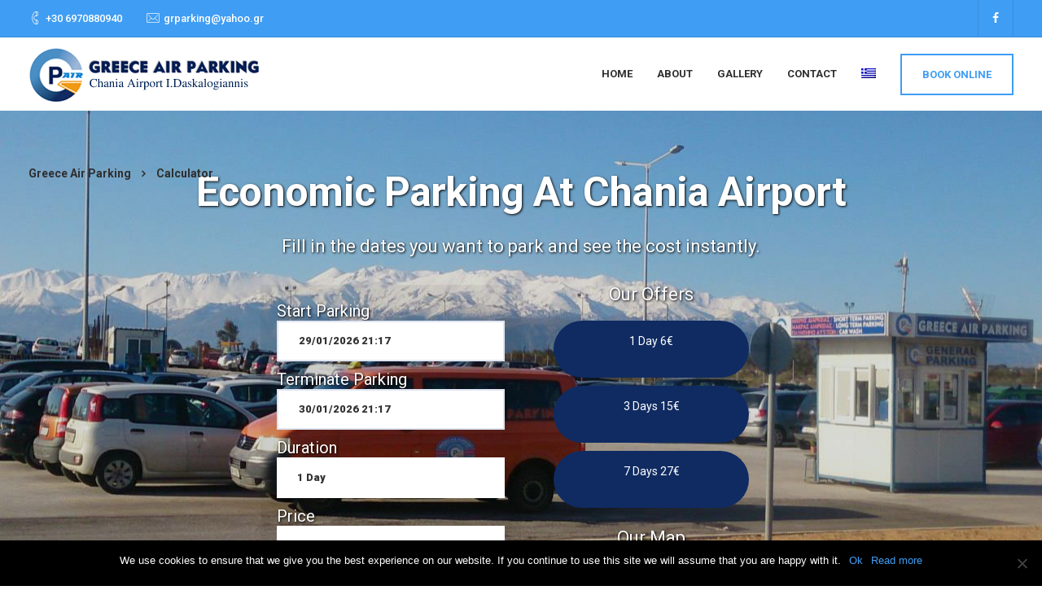

--- FILE ---
content_type: text/html; charset=UTF-8
request_url: https://grparking.gr/en/home/calculator/
body_size: 67410
content:


<!DOCTYPE html>
<html lang="en-US">
   <head>
      <meta charset="UTF-8">
      <meta name="viewport" content="width=device-width, initial-scale=1.0" />
      <meta http-equiv="X-UA-Compatible" content="IE=edge">
              <meta name="theme-color" content="#3f9df3" />
            <link rel="profile" href="http://gmpg.org/xfn/11">
              <link href="https://grparking.gr/wp-content/uploads/2019/05/favicon.jpg" rel="icon">
            <link rel="pingback" href="https://grparking.gr/xmlrpc.php" />
      <title>Calculator &#8211; Greece Air Parking</title>
<meta name='robots' content='max-image-preview:large' />
	<style>img:is([sizes="auto" i], [sizes^="auto," i]) { contain-intrinsic-size: 3000px 1500px }</style>
	<link rel="alternate" hreflang="el" href="https://grparking.gr/home/calculator/" />
<link rel="alternate" hreflang="en" href="https://grparking.gr/en/home/calculator/" />
<link rel="alternate" hreflang="x-default" href="https://grparking.gr/home/calculator/" />
<link rel='dns-prefetch' href='//ajax.googleapis.com' />
<link rel='dns-prefetch' href='//fonts.googleapis.com' />
<link rel="alternate" type="application/rss+xml" title="Greece Air Parking &raquo; Feed" href="https://grparking.gr/en/feed/" />
<link rel="alternate" type="application/rss+xml" title="Greece Air Parking &raquo; Comments Feed" href="https://grparking.gr/en/comments/feed/" />
		<!-- This site uses the Google Analytics by MonsterInsights plugin v9.2.2 - Using Analytics tracking - https://www.monsterinsights.com/ -->
							<script src="//www.googletagmanager.com/gtag/js?id=G-M3CXQCF0CZ"  data-cfasync="false" data-wpfc-render="false" type="text/javascript" async></script>
			<script data-cfasync="false" data-wpfc-render="false" type="text/javascript">
				var mi_version = '9.2.2';
				var mi_track_user = true;
				var mi_no_track_reason = '';
								var MonsterInsightsDefaultLocations = {"page_location":"https:\/\/grparking.gr\/en\/home\/calculator\/"};
				if ( typeof MonsterInsightsPrivacyGuardFilter === 'function' ) {
					var MonsterInsightsLocations = (typeof MonsterInsightsExcludeQuery === 'object') ? MonsterInsightsPrivacyGuardFilter( MonsterInsightsExcludeQuery ) : MonsterInsightsPrivacyGuardFilter( MonsterInsightsDefaultLocations );
				} else {
					var MonsterInsightsLocations = (typeof MonsterInsightsExcludeQuery === 'object') ? MonsterInsightsExcludeQuery : MonsterInsightsDefaultLocations;
				}

								var disableStrs = [
										'ga-disable-G-M3CXQCF0CZ',
									];

				/* Function to detect opted out users */
				function __gtagTrackerIsOptedOut() {
					for (var index = 0; index < disableStrs.length; index++) {
						if (document.cookie.indexOf(disableStrs[index] + '=true') > -1) {
							return true;
						}
					}

					return false;
				}

				/* Disable tracking if the opt-out cookie exists. */
				if (__gtagTrackerIsOptedOut()) {
					for (var index = 0; index < disableStrs.length; index++) {
						window[disableStrs[index]] = true;
					}
				}

				/* Opt-out function */
				function __gtagTrackerOptout() {
					for (var index = 0; index < disableStrs.length; index++) {
						document.cookie = disableStrs[index] + '=true; expires=Thu, 31 Dec 2099 23:59:59 UTC; path=/';
						window[disableStrs[index]] = true;
					}
				}

				if ('undefined' === typeof gaOptout) {
					function gaOptout() {
						__gtagTrackerOptout();
					}
				}
								window.dataLayer = window.dataLayer || [];

				window.MonsterInsightsDualTracker = {
					helpers: {},
					trackers: {},
				};
				if (mi_track_user) {
					function __gtagDataLayer() {
						dataLayer.push(arguments);
					}

					function __gtagTracker(type, name, parameters) {
						if (!parameters) {
							parameters = {};
						}

						if (parameters.send_to) {
							__gtagDataLayer.apply(null, arguments);
							return;
						}

						if (type === 'event') {
														parameters.send_to = monsterinsights_frontend.v4_id;
							var hookName = name;
							if (typeof parameters['event_category'] !== 'undefined') {
								hookName = parameters['event_category'] + ':' + name;
							}

							if (typeof MonsterInsightsDualTracker.trackers[hookName] !== 'undefined') {
								MonsterInsightsDualTracker.trackers[hookName](parameters);
							} else {
								__gtagDataLayer('event', name, parameters);
							}
							
						} else {
							__gtagDataLayer.apply(null, arguments);
						}
					}

					__gtagTracker('js', new Date());
					__gtagTracker('set', {
						'developer_id.dZGIzZG': true,
											});
					if ( MonsterInsightsLocations.page_location ) {
						__gtagTracker('set', MonsterInsightsLocations);
					}
										__gtagTracker('config', 'G-M3CXQCF0CZ', {"forceSSL":"true","link_attribution":"true"} );
															window.gtag = __gtagTracker;										(function () {
						/* https://developers.google.com/analytics/devguides/collection/analyticsjs/ */
						/* ga and __gaTracker compatibility shim. */
						var noopfn = function () {
							return null;
						};
						var newtracker = function () {
							return new Tracker();
						};
						var Tracker = function () {
							return null;
						};
						var p = Tracker.prototype;
						p.get = noopfn;
						p.set = noopfn;
						p.send = function () {
							var args = Array.prototype.slice.call(arguments);
							args.unshift('send');
							__gaTracker.apply(null, args);
						};
						var __gaTracker = function () {
							var len = arguments.length;
							if (len === 0) {
								return;
							}
							var f = arguments[len - 1];
							if (typeof f !== 'object' || f === null || typeof f.hitCallback !== 'function') {
								if ('send' === arguments[0]) {
									var hitConverted, hitObject = false, action;
									if ('event' === arguments[1]) {
										if ('undefined' !== typeof arguments[3]) {
											hitObject = {
												'eventAction': arguments[3],
												'eventCategory': arguments[2],
												'eventLabel': arguments[4],
												'value': arguments[5] ? arguments[5] : 1,
											}
										}
									}
									if ('pageview' === arguments[1]) {
										if ('undefined' !== typeof arguments[2]) {
											hitObject = {
												'eventAction': 'page_view',
												'page_path': arguments[2],
											}
										}
									}
									if (typeof arguments[2] === 'object') {
										hitObject = arguments[2];
									}
									if (typeof arguments[5] === 'object') {
										Object.assign(hitObject, arguments[5]);
									}
									if ('undefined' !== typeof arguments[1].hitType) {
										hitObject = arguments[1];
										if ('pageview' === hitObject.hitType) {
											hitObject.eventAction = 'page_view';
										}
									}
									if (hitObject) {
										action = 'timing' === arguments[1].hitType ? 'timing_complete' : hitObject.eventAction;
										hitConverted = mapArgs(hitObject);
										__gtagTracker('event', action, hitConverted);
									}
								}
								return;
							}

							function mapArgs(args) {
								var arg, hit = {};
								var gaMap = {
									'eventCategory': 'event_category',
									'eventAction': 'event_action',
									'eventLabel': 'event_label',
									'eventValue': 'event_value',
									'nonInteraction': 'non_interaction',
									'timingCategory': 'event_category',
									'timingVar': 'name',
									'timingValue': 'value',
									'timingLabel': 'event_label',
									'page': 'page_path',
									'location': 'page_location',
									'title': 'page_title',
									'referrer' : 'page_referrer',
								};
								for (arg in args) {
																		if (!(!args.hasOwnProperty(arg) || !gaMap.hasOwnProperty(arg))) {
										hit[gaMap[arg]] = args[arg];
									} else {
										hit[arg] = args[arg];
									}
								}
								return hit;
							}

							try {
								f.hitCallback();
							} catch (ex) {
							}
						};
						__gaTracker.create = newtracker;
						__gaTracker.getByName = newtracker;
						__gaTracker.getAll = function () {
							return [];
						};
						__gaTracker.remove = noopfn;
						__gaTracker.loaded = true;
						window['__gaTracker'] = __gaTracker;
					})();
									} else {
										console.log("");
					(function () {
						function __gtagTracker() {
							return null;
						}

						window['__gtagTracker'] = __gtagTracker;
						window['gtag'] = __gtagTracker;
					})();
									}
			</script>
				<!-- / Google Analytics by MonsterInsights -->
		<link rel='stylesheet' id='bootstrap-css' href='https://grparking.gr/wp-content/themes/etalon/core/assets/css/bootstrap.min.css?ver=6.7.1' type='text/css' media='all' />
<link rel='stylesheet' id='parent-style-css' href='https://grparking.gr/wp-content/themes/etalon/style.css?ver=6.7.1' type='text/css' media='all' />
<link rel='stylesheet' id='child-style-css' href='https://grparking.gr/wp-content/themes/etalon-child/style.css?ver=6.7.1' type='text/css' media='all' />
<link rel='stylesheet' id='wpml-blocks-css' href='https://grparking.gr/wp-content/plugins/sitepress-multilingual-cms/dist/css/blocks/styles.css?ver=4.6.14' type='text/css' media='all' />
<link rel='stylesheet' id='contact-form-7-css' href='https://grparking.gr/wp-content/plugins/contact-form-7/includes/css/styles.css?ver=6.0.1' type='text/css' media='all' />
<link rel='stylesheet' id='jquery-ui-theme-css' href='https://ajax.googleapis.com/ajax/libs/jqueryui/1.11.4/themes/smoothness/jquery-ui.min.css?ver=1.11.4' type='text/css' media='all' />
<link rel='stylesheet' id='jquery-ui-timepicker-css' href='https://grparking.gr/wp-content/plugins/contact-form-7-datepicker/js/jquery-ui-timepicker/jquery-ui-timepicker-addon.min.css?ver=6.7.1' type='text/css' media='all' />
<link rel='stylesheet' id='cookie-notice-front-css' href='https://grparking.gr/wp-content/plugins/cookie-notice/css/front.min.css?ver=2.5.4' type='text/css' media='all' />
<link rel='stylesheet' id='kd_addon_style-css' href='https://grparking.gr/wp-content/plugins/keydesign-addon/assets/css/kd_vc_front.css?ver=6.7.1' type='text/css' media='all' />
<link rel='stylesheet' id='rs-plugin-settings-css' href='https://grparking.gr/wp-content/plugins/revslider/public/assets/css/settings.css?ver=5.4.8.3' type='text/css' media='all' />
<style id='rs-plugin-settings-inline-css' type='text/css'>
#rs-demo-id {}
</style>
<link rel='stylesheet' id='wpml-menu-item-0-css' href='https://grparking.gr/wp-content/plugins/sitepress-multilingual-cms/templates/language-switchers/menu-item/style.min.css?ver=1' type='text/css' media='all' />
<link rel='stylesheet' id='keydesign-style-css' href='https://grparking.gr/wp-content/themes/etalon-child/style.css?ver=6.7.1' type='text/css' media='all' />
<style id='keydesign-style-inline-css' type='text/css'>
.tt_button:hover .iconita,
.tt_button.second-style .iconita,
#single-page #comments input[type="submit"]:hover,
.tt_button.tt_secondary_button,
.tt_button.tt_secondary_button .iconita,
.es-accordion .es-time,
.wpb-js-composer .vc_tta-container .vc_tta-color-white.vc_tta-style-modern .vc_tta-tab.vc_active a,
.team-member.design-two:hover .team-socials .fa:hover,
.team-member.design-two .team-socials .fa:hover,
.vc_toggle_title:hover h4,
.footer_widget ul a:hover,
.breadcrumbs a:hover,
.woocommerce #payment #place_order:hover, .woocommerce-page #payment #place_order:hover,
.portfolio-meta.share-meta .fa:hover,
.woocommerce #respond input#submit:hover,
.woocommerce a.button:hover,
.blog-single-title a:hover,
.lower-footer a:hover,
.woocommerce button.button:hover,
.socials-widget a:hover .fa, .socials-widget a:hover,
#customizer .etalon-tooltip,
.footer_widget .menu li a:hover,
.woocommerce button.button:hover,
#commentform #submit,
#single-page .single-page-content .widget ul li a:hover,
.team-member.design-two .team-content .team-subtitle,
#comments .reply a:hover,
#comments .comment-meta a:hover,
#kd-slider .secondary_slider,
#single-page .single-page-content .widget ul li.current-menu-item a,
.team-socials .fa:hover,
#posts-content .post .tt_button:hover .fa,
#posts-content .post .tt_button:hover,
.topbar-socials a:hover .fa,
.pricing .pricing-price,
.pricing-table .tt_button,
.topbar-phone .iconsmind-Telephone ,
.topbar-email .iconsmind-Mail,
.modal-content-contact .key-icon-box .service-heading a:hover,
.kd-photobox:hover .phb-content h4,
.modal-menu-item:focus, .modal-menu-item,
.pricing-table.active .tt_button:hover,
.footer-business-content a:hover,
.vc_grid-item-mini .vc_gitem-zone .vc_btn3.vc_btn3-style-custom,
.woocommerce .star-rating span,
.navbar-default .nav li.active a,
.navbar-default.navbar-shrink .nav li.active a,
.es-accordion .es-heading h4 a:hover,
.keydesign-cart ul.product_list_widget .cart-item:hover,
.woocommerce .keydesign-cart ul.product_list_widget .cart-item:hover,
#customizer .options a:hover i,
.woocommerce .price_slider_wrapper .price_slider_amount .button,
#customizer .options a:hover,
#single-page input[type="submit"]:hover,
#posts-content .post input[type="submit"]:hover,
.active .pricing-option .fa,
.woocommerce div.product .woocommerce-tabs ul.tabs li a:hover,
#comments .reply a:hover,
.meta-content .tags a:hover,
.navigation.pagination .next,
.woocommerce-cart  #single-page table.cart .product-name a:hover,
.navigation.pagination .prev,
.navbar-default .nav li a:hover,
.woocommerce span.onsale,
.product_meta a:hover,
.tags a:hover, .tagcloud a:hover,
.tt_button.second-style,
.lower-footer .pull-right a:hover,
.woocommerce-review-link:hover,
.navbar.navbar-default a:hover,
.section .wpcf7-mail-sent-ok,
.upper-footer .modal-menu-item,
.video-socials a:hover .fa,
.kd_pie_chart .pc-link a:hover,
.navbar-default.navbar-shrink .modal-menu-item:hover,
.navbar-default.navbar-shrink .nav li a:hover,
.navbar-default.navbar-shrink .nav li a:focus,
.vc_grid-item-mini .vc_gitem_row .vc_gitem-col h4:hover,
.navbar-default.navbar-shrink .nav li a:hover,
.navbar-default.navbar-shrink .nav li a:focus,
.fa,
.wpcf7 .wpcf7-submit:hover,
.contact .wpcf7-response-output,
.video-bg .secondary-button:hover,
#headerbg li a.active,
#headerbg li a.active:hover,
.footer-nav a:hover ,
.wpb_wrapper .menu a:hover ,
.text-danger,
.blog_widget ul li a:before,
.pricing .fa,
code,
#single-page .single-page-content ul li:before,
.blog_widget ul li a:hover,
.features-tabs .tab.active h5,
.subscribe-form header .wpcf7-submit,
#posts-content .page-content ul li:before,
.chart-content .nc-icon-outline,
.chart,
.row .vc_custom_heading a:hover,
.features-tabs .tab.active .fa,
.features-tabs .tab.active p,
.secondary-button-inverse,
.primary-button.button-inverse:hover,
.primary-button,
a,
.kd-process-steps .pss-step-number span,
.page-404 .section-heading,
.navbar-default .navbar-nav > .active > a,
.pss-link a:hover,
.woocommerce-cart #single-page .cart_totals table td,
.kd_number_string,
.featured_content_parent .active-elem h4,
.contact-map-container .toggle-map:hover .fa,
.contact-map-container .toggle-map:hover,
.testimonials.slider .tt-container:before,
.tt_button:hover,
.nc-icon-outline,
#posts-content .blog-content ul li:before,
#posts-content .page-content ul li:before,
.woocommerce ul.products li.product h3:hover,
.woocommerce ul.products li.product:hover h2,
.woocommerce ul.products li.product:hover .price,
.woocommerce ul.products li.product:hover .categories a,
.wpb_text_column ol>li:before,
.wpb_text_column ul>li:before,
.key-icon-box .ib-link a:hover {
			color: #3f9df3;
	}

	.navbar.navbar-default .modal-menu-item:hover {
		border-color: #3f9df3!important;
	}

.key-icon-box .ib-link a:hover {
	color: #3f9df3!important;
}

body.maintenance-mode .wpcf7-submit,
.woocommerce-product-search input[type="submit"],
.searchform #searchsubmit,
#kd-slider,
.kd-contact-form.light_background .wpcf7 .wpcf7-submit,
.footer-newsletter-form .wpcf7 .wpcf7-submit,
.play-video,
.kd_progressbarfill,
.phone-wrapper,
.woocommerce input.button,
#single-page input[type="submit"],
.email-wrapper,
.footer-business-info.footer-socials .footer-social-icons a:hover,
.modal-content-inner,
.navbar-default .nav li a::after,
.parallax.with-overlay:after,
.tt_button.tt_secondary_button:hover,
.woocommerce-cart #single-page table.cart .button[name="update_cart"]:hover,
.modal-menu-item:hover,
.pricing-table .tt_button:hover,
.contact-map-container .business-info-wrapper,
.modal-content-inner .wpcf7-not-valid-tip,
.wpb-js-composer .vc_tta-container .vc_tta.vc_tta-style-classic .vc_tta-tabs-container .vc_tta-tabs-list li.vc_active a,
.tt_button.second-style:hover,
.pricing-table.active .tt_button,
#customizer .screenshot a,
.heading-separator,
.section .wpcf7-not-valid-tip,
.back-to-top:hover,
.port-prev.tt_button:hover,
.port-next.tt_button:hover,
.owl-controls .owl-buttons div:hover,
.row .vc_toggle_default .vc_toggle_icon,
.row .vc_toggle_default .vc_toggle_icon::after,
.row .vc_toggle_default .vc_toggle_icon::before,
.woocommerce ul.products li.product .added_to_cart,
.woocommerce #respond input#submit,
.woocommerce a.button,
.woocommerce nav.woocommerce-pagination ul li a:hover,
.upper-footer .modal-menu-item:hover,
.contact-map-container .toggle-map,
.portfolio-item .portfolio-content,
.tt_button,
.owl-controls .owl-page span,
.woocommerce a.remove:hover,
.pricing .secondary-button.secondary-button-inverse:hover,
.with-overlay .parallax-overlay,
.secondary-button.secondary-button-inverse:hover,
.secondary-button,
#kd-slider .bullet-bar.tparrows,
.primary-button.button-inverse,
#posts-content .post input[type="submit"],
.btn-xl,
.with-overlay,
.vc_grid-item-mini .vc_gitem-zone .vc_btn3.vc_btn3-style-custom:hover,
.woocommerce .price_slider_wrapper .ui-slider-horizontal .ui-slider-range,
.separator,
.woocommerce button.button,
.cb-container.cb_main_color:hover,
.keydesign-cart .buttons .btn:hover,
.woocommerce .keydesign-cart .buttons .btn:hover,
.woocommerce ul.products li.product .button:hover,
#posts-content #comments input[type="submit"]:hover,
#single-page #comments input[type="submit"]:hover,
.contact-map-container .toggle-map:hover,
.wpcf7 .wpcf7-submit:hover,
.testimonials.slider .owl-controls span,
.navigation.pagination .next:hover,
#single-page .vc_col-sm-3 .wpcf7 .wpcf7-submit,
.spinner:before,
#posts-content .blog_widget .wpcf7 input[type="submit"],
.navigation.pagination .prev:hover {
			background-color: #3f9df3;
	}

::selection {
			background-color: #3f9df3;
	}

::-moz-selection {
			background-color: #3f9df3;
	}

#single-page #comments input[type="submit"]:hover,
#posts-content #comments input[type="submit"]:hover,
.navigation.pagination .next,
.navigation.pagination .prev,
.port-prev.tt_button,
.port-next.tt_button,
.upper-footer .modal-menu-item,
.wpcf7 .wpcf7-submit:hover,
.tt_button,
.navigation.pagination .next, .navigation.pagination .prev,
.modal-menu-item:focus, .modal-menu-item,
.woocommerce ul.products li.product .button:hover,
.woocommerce .price_slider_wrapper .ui-slider .ui-slider-handle,
.woocommerce nav.woocommerce-pagination ul li a:hover,
.pricing.active,
.vc_grid-item-mini .vc_gitem-zone .vc_btn3.vc_btn3-style-custom,
.primary-button.button-inverse:hover,
.primary-button.button-inverse,
.keydesign-cart .buttons .btn, .woocommerce .keydesign-cart .buttons .btn,
.wpcf7 .wpcf7-submit,
.owl-controls .owl-buttons div:hover,
.woocommerce button.button,
.woocommerce a.button,
#commentform #submit,
.woocommerce input.button,
.owl-controls .owl-page.active span,
.owl-controls .owl-page:hover span {
			border: 2px solid #3f9df3;
	}

.modal-content-inner:before  {
			border-right: 12px solid #3f9df3;
	}

.page-404 .tt_button,
#wrapper .widget-title,
.blockquote-reverse,
blockquote,
#posts-content .blog_widget .wpcf7 input[type="submit"],
.testimonials.slider .owl-controls .owl-page.active span,
.tags a:hover, .tagcloud a:hover,
.contact-map-container .toggle-map:hover,
.navigation.pagination .next:hover, .navigation.pagination .prev:hover,
.contact .wpcf7-response-output,
.video-bg .secondary-button,
#single-page .single-page-content .widget .widgettitle,
.image-bg .secondary-button,
.contact .wpcf7-form-control-wrap textarea.wpcf7-form-control:focus,
.contact .wpcf7-form-control-wrap input.wpcf7-form-control:focus,
.team-member-down:hover .triangle,
.team-member:hover .triangle,
.secondary-button-inverse,
.vc_separator .vc_sep_holder .vc_sep_line {
			border-color: #3f9df3;
	}

	.kd-search-bar .topbar-search-container,
	.keydesign-cart .keydesign-cart-dropdown,
	#main-menu .navbar-nav .menu-item-has-children .dropdown-menu,
	.navbar-nav .menu-item-has-children .dropdown-menu {
		border-top-color: #3f9df3;
	}

	.wpb-js-composer .vc_tta-container  .vc_tta-tabs.vc_tta-tabs-position-left .vc_tta-tab:before {
	    border-right: 9px solid #3f9df3;
	}

	.wpb-js-composer .vc_tta-container .vc_tta.vc_tta-style-classic .vc_tta-tabs-container .vc_tta-tabs-list li:before {
	    border-top: 9px solid #3f9df3;
	}


h1,h2,h3,h4,h5,h6,
.kd-calltoaction .tt_button.tt_secondary_button,
.kd_progress_bar .kd_progb_head .kd-progb-title h4,
.key-icon-box .ib-link a,
.wpb-js-composer .vc_tta-container .vc_tta.vc_tta-style-classic .vc_tta-tabs-container .vc_tta-tabs-list li a,
 .es-accordion .es-heading h4 a,
.wpb-js-composer .vc_tta-color-white.vc_tta-style-modern .vc_tta-tab>a:hover,
#comments .fn,
#comments .fn a,
.blog_widget ul li a,
.portfolio-block h4,
.navbar.navbar-default.navbar-shrink .keydesign-cart .badge,
.rw-author-details h4,
.testimonials.slider .author,
.testimonials.slider .tt-content h6,
.vc_grid-item-mini .vc_gitem_row .vc_gitem-col h4,
.navbar-default.navbar-shrink .nav li a,
.navbar.navbar-default.navbar-shrink .keydesign-cart .cart-icon,
.team-content h5,
.key-icon-box .service-heading,
#wp-calendar caption,
.post a:hover,
.kd_pie_chart .kd_pc_title,
.kd_pie_chart .pc-link a,
.testimonials .tt-content h4,
.kd-photobox .phb-content h4,
.kd-process-steps .pss-text-area h4,
.widget-title,
.kd-promobox .prb-content h4,
.kd_counter_units,
.large-counter .kd_counter_text,
.bp-content h4,
.reply-title,
.product_meta,
.blog-header .section-heading,
.testimonial-cards .tcards-title,
.testimonial-cards .tcards_header .tcards-name,
.woocommerce-result-count,
.pss-link a,
.navbar-default .nav li a,
.logged-in .navbar-nav a, .navbar-nav .menu-item a,
.woocommerce table.shop_attributes th,
.team-member.design-two .team-socials .fa,
.portfolio-block strong,
.keydesign-cart .nc-icon-outline-cart,
.portfolio-meta.share-meta .fa,
.woocommerce .price_slider_wrapper .price_slider_amount,
.subscribe input[type="submit"],
.port-prev.tt_button,
.port-next.tt_button,
.es-accordion .es-speaker-container .es-speaker-name,
.pricing-title,
.wpcf7-select,
#main-menu .navbar-nav .menu-item-has-children:hover .dropdown-menu .dropdown:before,
.woocommerce div.product .woocommerce-tabs ul.tabs li.active a,
.woocommerce-cart  #single-page table.cart .product-name a,
.wpb-js-composer .vc_tta-container .vc_tta-color-white.vc_tta-style-modern .vc_tta-tab>a,
.pricing .pricing-time,
.rw_rating .rw-title,
.group_table .label,
.tt_button.btn_secondary_color.tt_secondary_button,
.tt_button.btn_secondary_color.tt_secondary_button .iconita,
.tt_button.btn_secondary_color:hover,
.tt_button.btn_secondary_color:hover .iconita,
.cb-container.cb_transparent_color:hover .cb-heading,
.app-gallery .ag-section-desc h4,
.single-post .wpb_text_column strong,
.owl-controls .owl-buttons div,
.team-socials .fa,
.single-post.page .breadcrumbs,
#posts-content .entry-meta a:hover,
#single-page .single-page-content .widget ul li a,
.modal-content-contact .key-icon-box .service-heading a,
.topbar-phone a  , .topbar-email a,
.woocommerce-ordering select,
.woocommerce div.product .woocommerce-tabs .panel #reply-title,
.page-404 .section-subheading,
.showcoupon:hover,
body.maintenance-mode .countdown,
.blog-single-title a,
.kd-search-bar #s,
.socials-widget a .fa, .socials-widget a,
.keydesign-cart .cart-icon,
.keydesign-cart .buttons .btn, .woocommerce .keydesign-cart .buttons .btn,
.woocommerce #coupon_code, .woocommerce .quantity .qty,
.kd-price-block .pb-content-wrap .pb-pricing-wrap,
.testimonials .tt-content .content {
			color: #2f2f2f;
	}

@media (max-width: 960px) {
	.single-post.page .breadcrumbs {
					color: #2f2f2f !important;
			}
}

.ib-link.iconbox-main-color a:hover  {
			color: #2f2f2f !important;
	}


.woocommerce-product-search input[type="submit"]:hover,
.searchform #searchsubmit:hover,
#kd-slider .bullet-bar.tparrows:hover,
.tt_button.btn_secondary_color.tt_button.tt_secondary_button:hover,
.tt_button.btn_secondary_color,
.cb-container:hover,
#header {
			background-color: #2f2f2f;
	}

	.kd-contact-form.light_background .wpcf7 .wpcf7-submit:hover {
		background-color: #2f2f2f!important;
	}

	.kd_counter_number:after {
		background-color: #828282;
	}

	.tt_button.btn_secondary_color,
	.testimonials.slider .owl-controls .owl-page:hover span {
		border-color: #2f2f2f;
	}

	.cb-container.cb_transparent_color:hover .cb-text-area p,
	#single-page .kd-photobox a .phb-content p, .kd-photobox a .phb-content p {
		color: #828282;
	}

	.wpcf7 .wpcf7-text::-webkit-input-placeholder { color: #2f2f2f; }
	.wpcf7 .wpcf7-text::-moz-placeholder { color: #2f2f2f; }
	.wpcf7 .wpcf7-text:-ms-input-placeholder { color: #2f2f2f; }
	.wpcf7-form-control-wrap textarea::-webkit-input-placeholder { color: #2f2f2f; }
	.wpcf7-form-control-wrap textarea::-moz-placeholder { color: #2f2f2f; }
	.wpcf7-form-control-wrap textarea:-ms-input-placeholder { color: #2f2f2f; }

.footer-newsletter-form .wpcf7-form .wpcf7-email,
.footer-business-info.footer-socials .footer-social-icons a,
.upper-footer {
			background-color: #1f1f1f;
	}

.footer-business-info,
.lower-footer {
			background-color: #1a1a1a;
	}



	.navbar .topbar {
		background-color: #3f9df3!important;
	}


	.topbar-phone .iconsmind-Telephone, .topbar-email .iconsmind-Mail,
	.navbar.navbar-default .topbar-socials a, .navbar.navbar-default .topbar-phone a, .navbar.navbar-default .topbar-email a {
		color: #ffffff !important;
	}

	.home .navbar.navbar-default .topbar-phone a:hover, .home .navbar.navbar-default .topbar-email a:hover,
	.navbar.navbar-default .topbar-socials a:hover .fa, .navbar.navbar-default .topbar-phone a:hover, .navbar.navbar-default .topbar-email a:hover {
		color: #dddddd !important;
	}

	.navbar.navbar-default.contained .topbar .container,
	.navbar .topbar {
		background-color: #3f9df3 !important;
	}


@media (min-width: 960px) {
	
	
	}












	#logo .logo {
		color: #2f2f2f !important;
	}

.navbar-shrink #logo .logo {
			color: #2f2f2f !important;
	}

body, .box {
			color: #828282;
				font-weight: 400;
				font-family: Roboto;
				font-size: 14px;
				text-align: left;
				line-height: 24px;
	}

.container h1,.container h2,.container h3, .pricing .col-lg-3, .chart, .pb_counter_number, .pc_percent_container {
			color: #2f2f2f;
				font-weight: 700;
				font-family: Roboto;
				font-size: 34px;
				text-align: center;
				line-height: 45px;
				text-transform: inherit;
	}

.topbar-phone, .topbar-email, .topbar-socials a {
		}


.navbar-default .nav li a, .modal-menu-item {
			font-weight: 700;
				font-family: Roboto;
				font-size: 13px;
				text-transform: uppercase;
	}





@media (max-width: 960px) {
	
	
	}

                                            
</style>
<link rel='stylesheet' id='font-awesome-css' href='https://grparking.gr/wp-content/plugins/js_composer/assets/lib/bower/font-awesome/css/font-awesome.min.css?ver=6.0.3' type='text/css' media='all' />
<link rel='stylesheet' id='kd_iconsmind-css' href='https://grparking.gr/wp-content/plugins/keydesign-addon/assets/css/iconsmind.min.css?ver=6.7.1' type='text/css' media='all' />
<link rel='stylesheet' id='js_composer_front-css' href='https://grparking.gr/wp-content/plugins/js_composer/assets/css/js_composer.min.css?ver=6.0.3' type='text/css' media='all' />
<style id='js_composer_front-inline-css' type='text/css'>
.vc_custom_1560923200535{margin-top: 0px !important;padding-top: 0px !important;padding-right: 0px !important;padding-bottom: 0px !important;padding-left: 0px !important;background-image: url(https://grparking.gr/wp-content/uploads/2019/06/bg-grparking.jpg?id=3684) !important;}.vc_custom_1560933088177{margin-top: 40px !important;}.vc_custom_1560925160935{margin-top: 0px !important;padding-top: 0px !important;}.vc_custom_1560850000152{padding-top: 0px !important;}.vc_custom_1560923107965{margin-top: 0px !important;padding-top: 0px !important;}.vc_custom_1560849994421{margin-top: 0px !important;padding-top: 0px !important;padding-right: 10px !important;padding-left: 10px !important;border-radius: 3px !important;}.vc_custom_1563360688153{margin-bottom: 10px !important;}.vc_custom_1563360707452{margin-bottom: 10px !important;}
</style>
<link rel='stylesheet' id='photoswipe-css' href='https://grparking.gr/wp-content/plugins/keydesign-addon/assets/css/photoswipe.css?ver=6.7.1' type='text/css' media='all' />
<link rel='stylesheet' id='photoswipe-skin-css' href='https://grparking.gr/wp-content/plugins/keydesign-addon/assets/css/photoswipe-default-skin.css?ver=6.7.1' type='text/css' media='all' />
<link rel='stylesheet' id='dtpicker-css' href='https://grparking.gr/wp-content/plugins/date-time-picker-field/assets/js/vendor/datetimepicker/jquery.datetimepicker.min.css?ver=6.7.1' type='text/css' media='all' />
<!--[if lt IE 9]>
<link rel='stylesheet' id='vc_lte_ie9-css' href='https://grparking.gr/wp-content/plugins/js_composer/assets/css/vc_lte_ie9.min.css?ver=6.0.3' type='text/css' media='screen' />
<![endif]-->
<link rel='stylesheet' id='redux-google-fonts-css' href='https://fonts.googleapis.com/css?family=Roboto%3A100%2C300%2C400%2C500%2C700%2C900%2C100italic%2C300italic%2C400italic%2C500italic%2C700italic%2C900italic&#038;subset=latin&#038;ver=1565070989' type='text/css' media='all' />
<script type="text/javascript" src="https://grparking.gr/wp-includes/js/jquery/jquery.min.js?ver=3.7.1" id="jquery-core-js"></script>
<script type="text/javascript" src="https://grparking.gr/wp-includes/js/jquery/jquery-migrate.min.js?ver=3.4.1" id="jquery-migrate-js"></script>
<script type="text/javascript" src="https://grparking.gr/js_plugins/jquery.cookie.js?ver=6.7.1" id="jquery-cookie-js"></script>
<script type="text/javascript" src="https://grparking.gr/wp-content/plugins/google-analytics-for-wordpress/assets/js/frontend-gtag.min.js?ver=9.2.2" id="monsterinsights-frontend-script-js" async="async" data-wp-strategy="async"></script>
<script data-cfasync="false" data-wpfc-render="false" type="text/javascript" id='monsterinsights-frontend-script-js-extra'>/* <![CDATA[ */
var monsterinsights_frontend = {"js_events_tracking":"true","download_extensions":"doc,pdf,ppt,zip,xls,docx,pptx,xlsx","inbound_paths":"[{\"path\":\"\\\/go\\\/\",\"label\":\"affiliate\"},{\"path\":\"\\\/recommend\\\/\",\"label\":\"affiliate\"}]","home_url":"https:\/\/grparking.gr\/en\/","hash_tracking":"false","v4_id":"G-M3CXQCF0CZ"};/* ]]> */
</script>
<script type="text/javascript" id="cookie-notice-front-js-before">
/* <![CDATA[ */
var cnArgs = {"ajaxUrl":"https:\/\/grparking.gr\/wp-admin\/admin-ajax.php","nonce":"2cefaa6610","hideEffect":"fade","position":"bottom","onScroll":false,"onScrollOffset":100,"onClick":false,"cookieName":"cookie_notice_accepted","cookieTime":2592000,"cookieTimeRejected":2592000,"globalCookie":false,"redirection":false,"cache":false,"revokeCookies":false,"revokeCookiesOpt":"automatic"};
/* ]]> */
</script>
<script type="text/javascript" src="https://grparking.gr/wp-content/plugins/cookie-notice/js/front.min.js?ver=2.5.4" id="cookie-notice-front-js"></script>
<script type="text/javascript" src="https://grparking.gr/wp-content/plugins/keydesign-addon/assets/js/jquery.easing.min.js?ver=6.7.1" id="kd_easing_script-js"></script>
<script type="text/javascript" src="https://grparking.gr/wp-content/plugins/keydesign-addon/assets/js/owl.carousel.min.js?ver=6.7.1" id="kd_carousel_script-js"></script>
<script type="text/javascript" src="https://grparking.gr/wp-content/plugins/keydesign-addon/assets/js/jquery.easytabs.min.js?ver=6.7.1" id="kd_easytabs_script-js"></script>
<script type="text/javascript" src="https://grparking.gr/wp-content/plugins/keydesign-addon/assets/js/jquery.appear.js?ver=6.7.1" id="kd_jquery_appear-js"></script>
<script type="text/javascript" src="https://grparking.gr/wp-content/plugins/keydesign-addon/assets/js/kd_addon_script.js?ver=6.7.1" id="kd_addon_script-js"></script>
<script type="text/javascript" src="https://grparking.gr/wp-content/plugins/revslider/public/assets/js/jquery.themepunch.tools.min.js?ver=5.4.8.3" id="tp-tools-js"></script>
<script type="text/javascript" src="https://grparking.gr/wp-content/plugins/revslider/public/assets/js/jquery.themepunch.revolution.min.js?ver=5.4.8.3" id="revmin-js"></script>
<script type="text/javascript" src="https://grparking.gr/wp-content/plugins/keydesign-addon/assets/js/photoswipe.min.js?ver=6.7.1" id="photoswipejs-js"></script>
<script type="text/javascript" src="https://grparking.gr/wp-content/plugins/keydesign-addon/assets/js/photoswipe-ui-default.min.js?ver=6.7.1" id="photoswipejs-ui-js"></script>
<link rel="https://api.w.org/" href="https://grparking.gr/en/wp-json/" /><link rel="alternate" title="JSON" type="application/json" href="https://grparking.gr/en/wp-json/wp/v2/pages/3502" /><link rel="EditURI" type="application/rsd+xml" title="RSD" href="https://grparking.gr/xmlrpc.php?rsd" />
<meta name="generator" content="WordPress 6.7.1" />
<link rel="canonical" href="https://grparking.gr/en/home/calculator/" />
<link rel='shortlink' href='https://grparking.gr/en/?p=3502' />
<link rel="alternate" title="oEmbed (JSON)" type="application/json+oembed" href="https://grparking.gr/en/wp-json/oembed/1.0/embed?url=https%3A%2F%2Fgrparking.gr%2Fen%2Fhome%2Fcalculator%2F" />
<link rel="alternate" title="oEmbed (XML)" type="text/xml+oembed" href="https://grparking.gr/en/wp-json/oembed/1.0/embed?url=https%3A%2F%2Fgrparking.gr%2Fen%2Fhome%2Fcalculator%2F&#038;format=xml" />
<meta name="generator" content="WPML ver:4.6.14 stt:1,13;" />
<style type="text/css">.recentcomments a{display:inline !important;padding:0 !important;margin:0 !important;}</style><meta name="generator" content="Powered by WPBakery Page Builder - drag and drop page builder for WordPress."/>
<meta name="generator" content="Powered by Slider Revolution 5.4.8.3 - responsive, Mobile-Friendly Slider Plugin for WordPress with comfortable drag and drop interface." />
<script type="text/javascript">function setREVStartSize(e){									
						try{ e.c=jQuery(e.c);var i=jQuery(window).width(),t=9999,r=0,n=0,l=0,f=0,s=0,h=0;
							if(e.responsiveLevels&&(jQuery.each(e.responsiveLevels,function(e,f){f>i&&(t=r=f,l=e),i>f&&f>r&&(r=f,n=e)}),t>r&&(l=n)),f=e.gridheight[l]||e.gridheight[0]||e.gridheight,s=e.gridwidth[l]||e.gridwidth[0]||e.gridwidth,h=i/s,h=h>1?1:h,f=Math.round(h*f),"fullscreen"==e.sliderLayout){var u=(e.c.width(),jQuery(window).height());if(void 0!=e.fullScreenOffsetContainer){var c=e.fullScreenOffsetContainer.split(",");if (c) jQuery.each(c,function(e,i){u=jQuery(i).length>0?u-jQuery(i).outerHeight(!0):u}),e.fullScreenOffset.split("%").length>1&&void 0!=e.fullScreenOffset&&e.fullScreenOffset.length>0?u-=jQuery(window).height()*parseInt(e.fullScreenOffset,0)/100:void 0!=e.fullScreenOffset&&e.fullScreenOffset.length>0&&(u-=parseInt(e.fullScreenOffset,0))}f=u}else void 0!=e.minHeight&&f<e.minHeight&&(f=e.minHeight);e.c.closest(".rev_slider_wrapper").css({height:f})					
						}catch(d){console.log("Failure at Presize of Slider:"+d)}						
					};</script>
<noscript><style> .wpb_animate_when_almost_visible { opacity: 1; }</style></noscript>   </head>
    <body class="page-template-default page page-id-3502 page-child parent-pageid-2979 cookies-not-set wpb-js-composer js-comp-ver-6.0.3 vc_responsive">
              <div id="preloader">
           <div class="spinner"></div>
        </div>
      
      <nav class="navbar navbar-default navbar-fixed-top   with-topbar      " >

                            <div class="topbar first-template">
    <div class="container">
       <div class="topbar-contact">
                          <span class="topbar-phone"><span class="iconsmind-Telephone"></span><a href="tel:+30 6970880940">+30 6970880940</a></span>
                                     <span class="topbar-email"><span class="iconsmind-Mail"></span><a href="mailto:grparking@yahoo.gr">grparking@yahoo.gr</a></span>
                  </div>
       <div class="topbar-socials">
           <a href="https://www.facebook.com/GreeceAirParking/" target="_blank"><span class="fa fa-facebook"></span></a>                                                                                                                                               </div>
    </div>
</div>
                
        <div class="container">
           <div id="logo">
                                             <!-- Image logo -->
                 <a class="logo" href="https://grparking.gr/en/">
                                        <img class="fixed-logo" src="https://grparking.gr/wp-content/uploads/2018/03/logo.png"  width="" alt="Greece Air Parking" />
                     <img class="nav-logo" src="https://grparking.gr/wp-content/uploads/2018/03/logo.png"  width="" alt="Greece Air Parking" />
                                    </a>
                                                    </div>
           <div class="navbar-header page-scroll">
                    <button type="button" class="navbar-toggle" data-toggle="collapse" data-target="#main-menu">
                    <span class="icon-bar"></span>
                    <span class="icon-bar"></span>
                    <span class="icon-bar"></span>
                    </button>
                                          <div class="mobile-cart">
                                                </div>
                                </div>
            <div id="main-menu" class="collapse navbar-collapse  navbar-right">
               <ul id="menu-main-menu" class="nav navbar-nav"><li id="menu-item-2977" class="mega-menu menu-item menu-item-type-custom menu-item-object-custom menu-item-2977"><a title="Home" href="/en/">Home</a></li>
<li id="menu-item-2986" class="menu-item menu-item-type-post_type menu-item-object-page menu-item-2986"><a title="About" href="https://grparking.gr/en/about/">About</a></li>
<li id="menu-item-3439" class="menu-item menu-item-type-post_type menu-item-object-page menu-item-3439"><a title="Gallery" href="https://grparking.gr/en/gallery/">Gallery</a></li>
<li id="menu-item-2988" class="menu-item menu-item-type-post_type menu-item-object-page menu-item-2988"><a title="Contact" href="https://grparking.gr/en/contact/">Contact</a></li>
<li id="menu-item-wpml-ls-36-el" class="menu-item wpml-ls-slot-36 wpml-ls-item wpml-ls-item-el wpml-ls-menu-item wpml-ls-first-item wpml-ls-last-item menu-item-type-wpml_ls_menu_item menu-item-object-wpml_ls_menu_item menu-item-wpml-ls-36-el one-page-link"><a title="
            " href="https://grparking.gr/home/calculator/"><img
            class="wpml-ls-flag"
            src="https://grparking.gr/wp-content/plugins/sitepress-multilingual-cms/res/flags/el.png"
            alt="Greek"
            
            
    /></a></li>
</ul>
               

                <a class="modal-menu-item menu-item" target="_self" href="/en/reservation/">Book Online</a>

              
            </div>
         </div>
      </nav>

      <div id="wrapper" class="no-mobile-animation">
            <header id="header" class="blog-header ">
                                 <div  class="breadcrumbs" typeof="BreadcrumbList" vocab="https://schema.org/">
                <div class="container">
                <!-- Breadcrumb NavXT 7.3.1 -->
<span property="itemListElement" typeof="ListItem"><a property="item" typeof="WebPage" title="Go to Greece Air Parking." href="https://grparking.gr/en/" class="home" ><span property="name">Greece Air Parking</span></a><meta property="position" content="1"></span> &gt; <span property="itemListElement" typeof="ListItem"><span property="name" class="post post-page current-item">Calculator</span><meta property="url" content="https://grparking.gr/en/home/calculator/"><meta property="position" content="2"></span>                </div>
            </div>
                 </header>
      
  <section id="single-page" class="section calculator" style="
       padding-top:0px;    padding-bottom:0px; ">
       <div class="container fullwidth">
      <div class="row single-page-content">
                  <div data-vc-full-width="true" data-vc-full-width-init="false" data-vc-stretch-content="true" class="vc_row wpb_row vc_row-fluid vc_custom_1560923200535 vc_row-has-fill vc_row-no-padding vc_row-o-full-height vc_row-o-columns-middle vc_row-flex"><div class="wpb_column vc_column_container vc_col-sm-12"><div class="vc_column-inner"><div class="wpb_wrapper">
	<div class="wpb_text_column wpb_content_element  vc_custom_1560933088177" >
		<div class="wpb_wrapper">
			<h1 style="text-align: center; color: white; text-shadow: 1px 1px 3px #000;">Economic Parking At Chania Airport</h1>
<p style="text-align: center; color: white; font-size: 22px; text-shadow: 1px 1px 3px #000;">Fill in the dates you want to park and see the cost instantly.</p>

		</div>
	</div>
<div class="vc_row wpb_row vc_inner vc_row-fluid vc_custom_1560925160935"><div class="wpb_column vc_column_container vc_col-sm-3"><div class="vc_column-inner vc_custom_1560850000152"><div class="wpb_wrapper"></div></div></div><div class="wpb_column vc_column_container vc_col-sm-3"><div class="vc_column-inner vc_custom_1560923107965"><div class="wpb_wrapper">
	<div class="wpb_raw_code wpb_content_element wpb_raw_html" id="park-form">
		<div class="wpb_wrapper">
			
<div class="wpcf7 no-js" id="wpcf7-f3148-p3502-o1" lang="en-US" dir="ltr" data-wpcf7-id="3148">
<div class="screen-reader-response"><p role="status" aria-live="polite" aria-atomic="true"></p> <ul></ul></div>
<form action="/en/home/calculator/#wpcf7-f3148-p3502-o1" method="post" class="wpcf7-form init" id="park-form" aria-label="Contact form" novalidate="novalidate" data-status="init">
<div style="display: none;">
<input type="hidden" name="_wpcf7" value="3148" />
<input type="hidden" name="_wpcf7_version" value="6.0.1" />
<input type="hidden" name="_wpcf7_locale" value="en_US" />
<input type="hidden" name="_wpcf7_unit_tag" value="wpcf7-f3148-p3502-o1" />
<input type="hidden" name="_wpcf7_container_post" value="3502" />
<input type="hidden" name="_wpcf7_posted_data_hash" value="" />
<input type="hidden" name="_wpcf7_recaptcha_response" value="" />
</div>
<p style="color:white; font-size:20px;text-shadow: 1px 1px 3px #000;">Start Parking</p>
<span class="wpcf7-form-control-wrap date_from"><input size="40" class="wpcf7-form-control wpcf7-datetime wpcf7-validates-as-required wpcf7-date" id="date_from" type="text" aria-required="true" placeholder="Start Parking" value="" name="date_from" /> </span>
<p style="color:white; font-size:20px;text-shadow: 1px 1px 3px #000;">Terminate Parking</p>
<span class="wpcf7-form-control-wrap date_to"><input size="40" class="wpcf7-form-control wpcf7-datetime wpcf7-validates-as-required wpcf7-date" id="date_to" type="text" aria-required="true" placeholder="Terminate Parking" value="" name="date_to" /> </span>
<p style="color:white; font-size:20px;text-shadow: 1px 1px 3px #000;">Duration</p>
<span class="wpcf7-form-control-wrap" data-name="interval"><input size="40" maxlength="400" class="wpcf7-form-control wpcf7-text wpcf7-validates-as-required" id="interval" readonly="readonly" aria-required="true" aria-invalid="false" placeholder="Duration" value="" type="text" name="interval" /></span>
<p style="color:white; font-size:20px;text-shadow: 1px 1px 3px #000;">Price</p>
<span class="wpcf7-form-control-wrap" data-name="price"><input size="40" maxlength="400" class="wpcf7-form-control wpcf7-text wpcf7-validates-as-required" id="price" readonly="readonly" aria-required="true" aria-invalid="false" placeholder="Price" value="" type="text" name="price" /></span>
<input class="wpcf7-form-control wpcf7-submit has-spinner" id="submit" type="submit" value="Book Online" /><div class="wpcf7-response-output" aria-hidden="true"></div>
</form>
</div>


		</div>
	</div>
</div></div></div><div class="wpb_column vc_column_container vc_col-sm-3" id="offers"><div class="vc_column-inner"><div class="wpb_wrapper">
	<div class="wpb_text_column wpb_content_element  vc_custom_1563360688153" >
		<div class="wpb_wrapper">
			<p style="text-align: center; color: white; font-size: 22px; text-shadow: 1px 1px 3px #000;">Our Offers</p>

		</div>
	</div>
<div class="key-icon-box icon-default    offers-blue" style="background-color: #102b62;" ><div class="ib-wrapper"><p style="color: #ffffff;">1 Day 6€</p></div></div><div class="vc_empty_space"   style="height: 10px"><span class="vc_empty_space_inner"></span></div><div class="key-icon-box icon-default    offers-blue" style="background-color: #102b62;" ><div class="ib-wrapper"><p style="color: #ffffff;">3 Days 15€</p></div></div><div class="vc_empty_space"   style="height: 10px"><span class="vc_empty_space_inner"></span></div><div class="key-icon-box icon-default    offers-blue" style="background-color: #102b62;" ><div class="ib-wrapper"><p style="color: #ffffff;">7 Days 27€</p></div></div><div class="vc_empty_space"   style="height: 25px"><span class="vc_empty_space_inner"></span></div>
	<div class="wpb_text_column wpb_content_element  vc_custom_1563360707452" >
		<div class="wpb_wrapper">
			<p style="text-align: center; color: white; font-size: 22px; text-shadow: 1px 1px 3px #000;">Our Map</p>

		</div>
	</div>
<div class="key-icon-box icon-default    offers-blue" style="background-color: #102b62;" ><div class="ib-wrapper"><p class="ib-link "><a href="https://grparking.gr/wp-content/uploads/2019/12/map_en-2.pdf" target=" _blank" title="" style="color: #ffffff;">Download the map</a></p></div></div></div></div></div><div class="wpb_column vc_column_container vc_col-sm-3 vc_col-has-fill"><div class="vc_column-inner vc_custom_1560849994421"><div class="wpb_wrapper"></div></div></div></div></div></div></div></div><div class="vc_row-full-width vc_clearfix"></div>
                                  </div>
    </div>
  </section>

</div>
<footer id="footer" class="fixed">
      

      <div class="lower-footer">
          <div class="container">
             <div class="pull-left">
               <span>D & D by <a href="http://www.artit.gr" target="_blank">ArTECH</a></span>
            </div>
            <div class="pull-right">
                           </div>
         </div>
      </div>
</footer>

    <div class="back-to-top">
       <i class="fa fa-angle-up"></i>
    </div>

  
    <script>
    jQuery(function($){
    /* Initiate datetime pickers */
	var dateToday = new Date();
	var dateTomorrow = new Date();
	dateTomorrow.setDate(dateTomorrow.getDate() + 1);
	var day = dateToday.getDate();
	/*Months, Hours and Minutes start from 0*/
	var month = dateToday.getMonth()+1;
	var year = dateToday.getFullYear();
	var hour = dateToday.getHours()+1;
	var minute = dateToday.getMinutes()+1;
	var dateString = ("0"+ day).slice(-2) +"/"+ ("0"+ month).slice(-2) +"/"+ year + " " + ("0"+ hour).slice(-2) + ":" + ("0"+ minute).slice(-2);
	var dateStringNew = ("0"+ dateTomorrow.getDate()).slice(-2) +"/"+ ("0"+ (dateTomorrow.getMonth()+1)).slice(-2) +"/"+ dateTomorrow.getFullYear() + " " + ("0"+ hour).slice(-2) + ":" + ("0"+ minute).slice(-2);
    var language = $('html').attr('lang');
    
    /*
    if ($(window).width() >= 768) {
        $('#date_from, #date_to').datetimepicker({
                timeFormat:     "HH:mm",
                hourMin:        0,
                hourMax:        23,
                numberOfMonths: 1,
                minDate:        dateToday,
                dateFormat:     'dd/mm/yy'
            });
    }
	$(document).ready(function () {
		$('#date_from , #date_to').datetimepicker('option','minDate',dateToday);
	});
	*/
    /*console.log($.cookie("car_wash"));*/
    $('#price, #interval').keydown(function () {
        return false;
    });
    
    $("#date_from, #date_to, #ext_car_wash, #ext_int_car_wash, #bio_car_wash").on("change input",function() {
		var ext_car_wash_price = 5;
		var ext_int_car_wash_price = 10;
		var bio_car_wash_price = 35;
       /* Calculate time difference */
		var from = $("#date_from").val();
        var to = $("#date_to").val();
        /*console.log(from);*/
        if (from == '' || to == '') return;

        var elem = from.split('/');
        var one = elem[0];
        var second = elem[1];
        var third = elem[2].split(' ');
        
        from = third[0] + "/" + second + "/" + one + " " + third[1];
        var elem = to.split('/');
        var one = elem[0];
        var second = elem[1];
        var third = elem[2].split(' ');
        to =  third[0] + "/" + second + "/" + one + " " + third[1];

        var from_d = new Date(from);
        var to_d = new Date(to);
        var days = 0;
        var hours = 0;
        var range = to_d.getTime() - from_d.getTime();
        if (!(range > 0)) {
            $("#price").val('');
            $("#interval").val('');

            return;
        }
        var minDiff = parseInt( Math.round(range/60000));
        range = range / (3600000);

        days = range / 24;
        days = Math.floor(days);

        hours = range % 24;
        hours = hours.toFixed(0);

        if (hours > 23.99) {
            hours = 0;
            days = days + 1;
        }

        var interval = '';

        if (days > 0) {
            if (days == 1) {
                interval = '1 ' + ((language == 'en-US') ? 'Day' : 'Ημέρα');
            } else {
                interval = days + ' ' + ((language == 'en-US') ? 'Days' : 'Ημέρες');
            }
        }

        if (hours > 0) {
            if (interval != '') interval = interval + ' ';

            if (hours == 1) {
                interval = interval + '1 ' + ((language == 'en-US') ? 'Hour' : 'Ώρα');
            } else {
                interval = interval + hours + ' ' + ((language == 'en-US') ? 'Hours' : 'Ώρες');
            }
        }

        $("#interval").val(interval);
        $("#cf7interval").val(interval);
		/* Price Calculation */
        var price = 0;
        var price_table = [ [120,1.5],
                            [360,3],
                            [600,4],
                            [960,5],
                            [1440,6],
                            [2880,10],
                            [4320,15],
                            [5760,18],
                            [7200,21],
                            [8640,24],
                            [10080,27],
                            [11520,30],
                            [12660,33],
                            [14100,36],
                            [15540,39],
                            [16980,42],
                            [18420,45],
                            [19860,48],
                            [21300,51]]
        var extra_days_price = 1;
        for (i=price_table.length-1;i>=0;i--){
            if (minDiff <= 0){
                price = null;
            }
            else if (price_table[i][0] >= minDiff) {
                price = price_table[i][1];
            }
        }
        /*if (minDiff > 21300 && minDiff <= 259200) {
            var extra_days = Math.ceil((minDiff-43200)/1440);
            price = price_table[price_table.length-1][1] + extra_days*extra_days_price;
        }*/
        var extraDay = 0;
        if (hours > 0) {
            extraDay = 1;
        }
            
        if (minDiff > 21300 && minDiff <= 259200) {
            price = 51 +  2 * (days + extraDay - 15);
        }
        
        if (minDiff > 259200 && minDiff <= 525600) {
            price = 51 + 330 +  1.5 * (days + extraDay - 180);
        }
        
        if (price > 0) {
            
            if ($("input[name='ext_car_wash']").prop('checked') == true) {
                price = price + ext_car_wash_price;
            }
            if ($("input[name='ext_int_car_wash']").prop('checked') == true) {
                price = price + ext_int_car_wash_price;
            }
            if ($("input[name='bio_car_wash']").prop('checked') == true) {
                price = price + bio_car_wash_price;
            }
            
            price = price.toFixed(2) + '\u20AC';
        } else {
            price = (language == 'el') ? 'Επικοινωνήστε μαζί μας.' : 'Contact Us';
        }
        $("#price").val(price);
        $("#cf7price").val(price);
    });
    
    /* Load input values from cookies */	
	if (!!$.cookie("date_from") && $( "#calculator" ).length == 0){
		$('#date_from').val($.cookie("date_from")).trigger("change");
		$('#date_from').datetimepicker('show');
        $('#date_from').datetimepicker('reset');
	}
	else{
	    $('#date_from').val(dateString).trigger("change");
	    $('#date_from').datetimepicker('show');
        $('#date_from').datetimepicker('reset');
	}
	if (!!$.cookie("date_to") && $( "#calculator" ).length == 0){
		$('#date_to').val($.cookie("date_to")).trigger("change");
		$('#date_to').datetimepicker('show');
        $('#date_to').datetimepicker('reset');
	}
	else{
	    $('#date_to').val(dateStringNew).trigger("change");
	    console.log($('#date_to').val(dateStringNew));
	    $('#date_to').datetimepicker('show');
        $('#date_to').datetimepicker('reset');    
	}
    
    
	$("#park-form").submit(function () {
		/* Handle Errors */
        $("#date_from, #date_to").removeClass('highlight');

        var from = $("#date_from").val();
        var to = $("#date_to").val();

        var elem = from.split('/');
        var one = elem[0];
        var second = elem[1];

        from = second + "/" + one + "/" + elem[2];

        var elem = to.split('/');
        var one = elem[0];
        var second = elem[1];

        to = second + "/" + one + "/" + elem[2];

        var from_d = new Date(from);
        var to_d = new Date(to);

        var range = to_d.getTime() - from_d.getTime();

        if (range <= 0) {
            var msg = language == 'el' ? 'Οι ημερομηνίες είναι μη έγκυρες.' : 'The dates are invalid';

            alert(msg);
            $("#date_from, #date_to").addClass('highlight');

            return false;
        }

		
        if ($("#date_from").val() == '') {
            var msg = language == 'el' ? 'Παρακαλώ εισάγεται την ημερομηνία άφιξης.' : 'Please enter arrival date';

            alert(msg);

            $("#date_from").addClass('highlight');
            return false;
        }
		
        if ($("#date_to").val() == '') {
            var msg = language == 'el' ? 'Παρακαλώ εισάγεται την ημερομηνία αναχώρησης.' : 'Please enter departure date';

            alert(msg);

            $("#date_to").addClass('highlight');

            return false;
        }
		
		if ($("#email").length > 0){
			var filter = /^(([^<>()\[\]\\.,;:\s@"]+(\.[^<>()\[\]\\.,;:\s@"]+)*)|(".+"))@((\[[0-9]{1,3}\.[0-9]{1,3}\.[0-9]{1,3}\.[0-9]{1,3}])|(([a-zA-Z\-0-9]+\.)+[a-zA-Z]{2,}))$/;
			if ($("#email").val() == ''){
				var msg = language == 'el' ? 'Παρακαλώ εισάγεται το e-mail σας.' : 'Please enter your e-mail.';
				alert(msg);
				return false;
			}
			else if (!filter.test($("#email").val())) {
				var msg = language == 'el' ? 'To e-mail που εισαγάγατε δεν είναι έγκυρο.' : 'The e-mail you entered is not valid';
				alert(msg);
				return false;
			}
		}
		
		if ($("#name").length > 0 && $("#name").val() == ''){
			var msg = language == 'el' ? 'Παρακαλώ εισάγεται το όνομα σας.' : 'Please enter your name.';
			alert(msg);
			return false;
		}
		
		if ($("#telephone").length > 0 && $("#telephone").val() == ''){
			var msg = language == 'el' ? 'Παρακαλώ εισάγεται τον αριθμό του τηλεφώνου σας.' : 'Please enter your phone number.';
			alert(msg);
			return false;
		}
		
		if ($("#license-plate").length > 0 && $("#license-plate").val() == ''){
			var msg = language == 'el' ? 'Παρακαλώ εισάγεται τον αριθμό κυκλοφορίας του οχήματος σας.' : 'Please enter your vehicle\'s license plate.';
			alert(msg);
			return false;
		}
		

		/* if you are on the home page do ... */
		if ($( "#calculator" ).length > 0){
			/* Set Cookies */
		    $.cookie("date_from",$("#date_from").val(),{ path: '/' });
			$.cookie("date_to",$("#date_to").val(),{ path: '/' });
			/* Detect current language */
			var getLangCode = 'en';
			/* Redirect to reservation page */
			if (getLangCode == 'en') {
			    url = "https://grparking.gr/reservation/";
			}
			else{
			    url = "https://grparking.gr/el/reservation/";
			}
			
            $(location).attr("href", url);
		}
		/* if you are on the reservation page do */
		/*
		else if (window.location.href == "https://grparking.gr/reservation/" && !!$.cookie("date_from")){ 
			/* Delete Cookies */
			/*
			$.removeCookie("date_from", { path: "/" });
			$.removeCookie("date_to", { path: "/" });
			location.delay(2000).reload();
		}
		*/
    });
});
    </script>
    <script type="text/javascript">
document.addEventListener( 'wpcf7mailsent', function( event ) {
    if ( '7' == event.detail.contactFormId ) {
        ga( 'send', 'event', 'Contact Form', 'submit' );
    }
}, false );
</script>
<div class="pswp" tabindex="-1" role="dialog" aria-hidden="true">
        <div class="pswp__bg"></div>
        <div class="pswp__scroll-wrap">
            <div class="pswp__container">
                <div class="pswp__item"></div>
                <div class="pswp__item"></div>
                <div class="pswp__item"></div>
            </div>
            <div class="pswp__ui pswp__ui--hidden">
                <div class="pswp__top-bar">
                    <div class="pswp__counter"></div>
                    <button class="pswp__button pswp__button--close" title="Close (Esc)"></button>
                    <button class="pswp__button pswp__button--fs" title="Toggle fullscreen"></button>
                    <button class="pswp__button pswp__button--zoom" title="Zoom in/out"></button>
                    <div class="pswp__preloader">
                        <div class="pswp__preloader__icn">
                          <div class="pswp__preloader__cut">
                            <div class="pswp__preloader__donut"></div>
                          </div>
                        </div>
                    </div>
                </div>
                <button class="pswp__button pswp__button--arrow--left" title="Previous (arrow left)">
                </button>
                <button class="pswp__button pswp__button--arrow--right" title="Next (arrow right)">
                </button>
                <div class="pswp__caption">
                    <div class="pswp__caption__center"></div>
                </div>
            </div>
        </div>
    </div><script type="text/javascript" src="https://grparking.gr/wp-includes/js/dist/hooks.min.js?ver=4d63a3d491d11ffd8ac6" id="wp-hooks-js"></script>
<script type="text/javascript" src="https://grparking.gr/wp-includes/js/dist/i18n.min.js?ver=5e580eb46a90c2b997e6" id="wp-i18n-js"></script>
<script type="text/javascript" id="wp-i18n-js-after">
/* <![CDATA[ */
wp.i18n.setLocaleData( { 'text direction\u0004ltr': [ 'ltr' ] } );
wp.i18n.setLocaleData( { 'text direction\u0004ltr': [ 'ltr' ] } );
/* ]]> */
</script>
<script type="text/javascript" src="https://grparking.gr/wp-content/plugins/contact-form-7/includes/swv/js/index.js?ver=6.0.1" id="swv-js"></script>
<script type="text/javascript" id="contact-form-7-js-before">
/* <![CDATA[ */
var wpcf7 = {
    "api": {
        "root": "https:\/\/grparking.gr\/en\/wp-json\/",
        "namespace": "contact-form-7\/v1"
    }
};
/* ]]> */
</script>
<script type="text/javascript" src="https://grparking.gr/wp-content/plugins/contact-form-7/includes/js/index.js?ver=6.0.1" id="contact-form-7-js"></script>
<script type="text/javascript" src="https://grparking.gr/wp-includes/js/jquery/ui/core.min.js?ver=1.13.3" id="jquery-ui-core-js"></script>
<script type="text/javascript" src="https://grparking.gr/wp-includes/js/jquery/ui/datepicker.min.js?ver=1.13.3" id="jquery-ui-datepicker-js"></script>
<script type="text/javascript" id="jquery-ui-datepicker-js-after">
/* <![CDATA[ */
jQuery(function(jQuery){jQuery.datepicker.setDefaults({"closeText":"Close","currentText":"Today","monthNames":["January","February","March","April","May","June","July","August","September","October","November","December"],"monthNamesShort":["Jan","Feb","Mar","Apr","May","Jun","Jul","Aug","Sep","Oct","Nov","Dec"],"nextText":"Next","prevText":"Previous","dayNames":["Sunday","Monday","Tuesday","Wednesday","Thursday","Friday","Saturday"],"dayNamesShort":["Sun","Mon","Tue","Wed","Thu","Fri","Sat"],"dayNamesMin":["S","M","T","W","T","F","S"],"dateFormat":"dd\/mm\/yy","firstDay":1,"isRTL":false});});
/* ]]> */
</script>
<script type="text/javascript" src="https://grparking.gr/wp-content/plugins/contact-form-7-datepicker/js/jquery-ui-timepicker/jquery-ui-timepicker-addon.min.js?ver=6.7.1" id="jquery-ui-timepicker-js"></script>
<script type="text/javascript" src="https://grparking.gr/wp-includes/js/jquery/ui/mouse.min.js?ver=1.13.3" id="jquery-ui-mouse-js"></script>
<script type="text/javascript" src="https://grparking.gr/wp-includes/js/jquery/ui/slider.min.js?ver=1.13.3" id="jquery-ui-slider-js"></script>
<script type="text/javascript" src="https://grparking.gr/wp-includes/js/jquery/ui/controlgroup.min.js?ver=1.13.3" id="jquery-ui-controlgroup-js"></script>
<script type="text/javascript" src="https://grparking.gr/wp-includes/js/jquery/ui/checkboxradio.min.js?ver=1.13.3" id="jquery-ui-checkboxradio-js"></script>
<script type="text/javascript" src="https://grparking.gr/wp-includes/js/jquery/ui/button.min.js?ver=1.13.3" id="jquery-ui-button-js"></script>
<script type="text/javascript" src="https://grparking.gr/wp-content/plugins/contact-form-7-datepicker/js/jquery-ui-sliderAccess.js?ver=6.7.1" id="jquery-ui-slider-access-js"></script>
<script type="text/javascript" src="https://grparking.gr/wp-content/themes/etalon/core/assets/js/bootstrap.min.js?ver=6.7.1" id="bootstrapjs-js"></script>
<script type="text/javascript" src="https://grparking.gr/wp-content/themes/etalon/core/assets/js/SmoothScroll.js?ver=6.7.1" id="keydesign-smooth-scroll-js"></script>
<script type="text/javascript" src="https://grparking.gr/wp-content/themes/etalon/core/assets/js/scripts.js?ver=6.7.1" id="keydesign-scripts-js"></script>
<script type="text/javascript" id="keydesign-scripts-js-after">
/* <![CDATA[ */
                                            
/* ]]> */
</script>
<script type="text/javascript" src="https://grparking.gr/wp-content/plugins/date-time-picker-field/assets/js/vendor/moment/moment.js?ver=6.7.1" id="dtp-moment-js"></script>
<script type="text/javascript" src="https://grparking.gr/wp-content/plugins/date-time-picker-field/assets/js/vendor/datetimepicker/jquery.datetimepicker.full.min.js?ver=6.7.1" id="dtpicker-js"></script>
<script type="text/javascript" id="dtpicker-build-js-extra">
/* <![CDATA[ */
var datepickeropts = {"selector":"#date_from, #date_to","locale":"en","theme":"default","datepicker":"on","timepicker":"on","placeholder":"on","preventkeyboard":"on","minDate":"on","step":"30","minTime":"00:00","maxTime":"23:59","offset":"0","max_date":"","dateformat":"DD\/MM\/YYYY","hourformat":"HH:mm","load":"full","disabled_days":"","disabled_calendar_days":"","allowed_times":"","sunday_times":"","monday_times":"","tuesday_times":"","wednesday_times":"","thursday_times":"","friday_times":"","saturday_times":"","dayOfWeekStart":"1","days_offset":"0","i18n":{"en":{"months":["January","February","March","April","May","June","July","August","September","October","November","December"],"dayOfWeekShort":["Sun","Mon","Tue","Wed","Thu","Fri","Sat"],"dayOfWeek":["Sunday","Monday","Tuesday","Wednesday","Thursday","Friday","Saturday"]}},"format":"DD\/MM\/YYYY HH:mm","clean_format":"d\/m\/Y H:i","value":"","timezone":"Europe\/Athens","utc_offset":"+2","now":"29\/01\/2026 22:16"};
/* ]]> */
</script>
<script type="text/javascript" src="https://grparking.gr/wp-content/plugins/date-time-picker-field/assets/js/dtpicker.js?ver=6.7.1" id="dtpicker-build-js"></script>
<script type="text/javascript" src="https://www.google.com/recaptcha/api.js?render=6Leej4EUAAAAAFkmWLeTDKJMXHbNxyq8yC97bky9&amp;ver=3.0" id="google-recaptcha-js"></script>
<script type="text/javascript" src="https://grparking.gr/wp-includes/js/dist/vendor/wp-polyfill.min.js?ver=3.15.0" id="wp-polyfill-js"></script>
<script type="text/javascript" id="wpcf7-recaptcha-js-before">
/* <![CDATA[ */
var wpcf7_recaptcha = {
    "sitekey": "6Leej4EUAAAAAFkmWLeTDKJMXHbNxyq8yC97bky9",
    "actions": {
        "homepage": "homepage",
        "contactform": "contactform"
    }
};
/* ]]> */
</script>
<script type="text/javascript" src="https://grparking.gr/wp-content/plugins/contact-form-7/modules/recaptcha/index.js?ver=6.0.1" id="wpcf7-recaptcha-js"></script>
<script type="text/javascript" src="https://grparking.gr/wp-content/plugins/js_composer/assets/js/dist/js_composer_front.min.js?ver=6.0.3" id="wpb_composer_front_js-js"></script>

<script type="text/javascript">
jQuery(function($){
	$('input[name="date_from"]').datetimepicker({"dateFormat":"dd/mm/yy","timeFormat":"hh:mm TT","addSliderAccess":true,"sliderAccessArgs":{"touchonly":true}}).datetimepicker('option', 'minDate', "").datetimepicker('option', 'maxDate', "").datetimepicker('refresh');
	$('input[name="date_to"]').datetimepicker({"dateFormat":"dd/mm/yy","timeFormat":"hh:mm TT","addSliderAccess":true,"sliderAccessArgs":{"touchonly":true}}).datetimepicker('option', 'minDate', "").datetimepicker('option', 'maxDate', "").datetimepicker('refresh');
});
</script>

		<!-- Cookie Notice plugin v2.5.4 by Hu-manity.co https://hu-manity.co/ -->
		<div id="cookie-notice" role="dialog" class="cookie-notice-hidden cookie-revoke-hidden cn-position-bottom" aria-label="Cookie Notice" style="background-color: rgba(0,0,0,1);"><div class="cookie-notice-container" style="color: #fff"><span id="cn-notice-text" class="cn-text-container">We use cookies to ensure that we give you the best experience on our website. If you continue to use this site we will assume that you are happy with it.</span><span id="cn-notice-buttons" class="cn-buttons-container"><a href="#" id="cn-accept-cookie" data-cookie-set="accept" class="cn-set-cookie cn-button cn-button-custom button" aria-label="Ok">Ok</a><a href="https://grparking.gr/en/terms-conditions/" target="_blank" id="cn-more-info" class="cn-more-info cn-button cn-button-custom button" aria-label="Read more">Read more</a></span><span id="cn-close-notice" data-cookie-set="accept" class="cn-close-icon" title="No"></span></div>
			
		</div>
		<!-- / Cookie Notice plugin --></body>
</html>


--- FILE ---
content_type: text/html; charset=utf-8
request_url: https://www.google.com/recaptcha/api2/anchor?ar=1&k=6Leej4EUAAAAAFkmWLeTDKJMXHbNxyq8yC97bky9&co=aHR0cHM6Ly9ncnBhcmtpbmcuZ3I6NDQz&hl=en&v=N67nZn4AqZkNcbeMu4prBgzg&size=invisible&anchor-ms=20000&execute-ms=30000&cb=aj4r03evyn03
body_size: 48892
content:
<!DOCTYPE HTML><html dir="ltr" lang="en"><head><meta http-equiv="Content-Type" content="text/html; charset=UTF-8">
<meta http-equiv="X-UA-Compatible" content="IE=edge">
<title>reCAPTCHA</title>
<style type="text/css">
/* cyrillic-ext */
@font-face {
  font-family: 'Roboto';
  font-style: normal;
  font-weight: 400;
  font-stretch: 100%;
  src: url(//fonts.gstatic.com/s/roboto/v48/KFO7CnqEu92Fr1ME7kSn66aGLdTylUAMa3GUBHMdazTgWw.woff2) format('woff2');
  unicode-range: U+0460-052F, U+1C80-1C8A, U+20B4, U+2DE0-2DFF, U+A640-A69F, U+FE2E-FE2F;
}
/* cyrillic */
@font-face {
  font-family: 'Roboto';
  font-style: normal;
  font-weight: 400;
  font-stretch: 100%;
  src: url(//fonts.gstatic.com/s/roboto/v48/KFO7CnqEu92Fr1ME7kSn66aGLdTylUAMa3iUBHMdazTgWw.woff2) format('woff2');
  unicode-range: U+0301, U+0400-045F, U+0490-0491, U+04B0-04B1, U+2116;
}
/* greek-ext */
@font-face {
  font-family: 'Roboto';
  font-style: normal;
  font-weight: 400;
  font-stretch: 100%;
  src: url(//fonts.gstatic.com/s/roboto/v48/KFO7CnqEu92Fr1ME7kSn66aGLdTylUAMa3CUBHMdazTgWw.woff2) format('woff2');
  unicode-range: U+1F00-1FFF;
}
/* greek */
@font-face {
  font-family: 'Roboto';
  font-style: normal;
  font-weight: 400;
  font-stretch: 100%;
  src: url(//fonts.gstatic.com/s/roboto/v48/KFO7CnqEu92Fr1ME7kSn66aGLdTylUAMa3-UBHMdazTgWw.woff2) format('woff2');
  unicode-range: U+0370-0377, U+037A-037F, U+0384-038A, U+038C, U+038E-03A1, U+03A3-03FF;
}
/* math */
@font-face {
  font-family: 'Roboto';
  font-style: normal;
  font-weight: 400;
  font-stretch: 100%;
  src: url(//fonts.gstatic.com/s/roboto/v48/KFO7CnqEu92Fr1ME7kSn66aGLdTylUAMawCUBHMdazTgWw.woff2) format('woff2');
  unicode-range: U+0302-0303, U+0305, U+0307-0308, U+0310, U+0312, U+0315, U+031A, U+0326-0327, U+032C, U+032F-0330, U+0332-0333, U+0338, U+033A, U+0346, U+034D, U+0391-03A1, U+03A3-03A9, U+03B1-03C9, U+03D1, U+03D5-03D6, U+03F0-03F1, U+03F4-03F5, U+2016-2017, U+2034-2038, U+203C, U+2040, U+2043, U+2047, U+2050, U+2057, U+205F, U+2070-2071, U+2074-208E, U+2090-209C, U+20D0-20DC, U+20E1, U+20E5-20EF, U+2100-2112, U+2114-2115, U+2117-2121, U+2123-214F, U+2190, U+2192, U+2194-21AE, U+21B0-21E5, U+21F1-21F2, U+21F4-2211, U+2213-2214, U+2216-22FF, U+2308-230B, U+2310, U+2319, U+231C-2321, U+2336-237A, U+237C, U+2395, U+239B-23B7, U+23D0, U+23DC-23E1, U+2474-2475, U+25AF, U+25B3, U+25B7, U+25BD, U+25C1, U+25CA, U+25CC, U+25FB, U+266D-266F, U+27C0-27FF, U+2900-2AFF, U+2B0E-2B11, U+2B30-2B4C, U+2BFE, U+3030, U+FF5B, U+FF5D, U+1D400-1D7FF, U+1EE00-1EEFF;
}
/* symbols */
@font-face {
  font-family: 'Roboto';
  font-style: normal;
  font-weight: 400;
  font-stretch: 100%;
  src: url(//fonts.gstatic.com/s/roboto/v48/KFO7CnqEu92Fr1ME7kSn66aGLdTylUAMaxKUBHMdazTgWw.woff2) format('woff2');
  unicode-range: U+0001-000C, U+000E-001F, U+007F-009F, U+20DD-20E0, U+20E2-20E4, U+2150-218F, U+2190, U+2192, U+2194-2199, U+21AF, U+21E6-21F0, U+21F3, U+2218-2219, U+2299, U+22C4-22C6, U+2300-243F, U+2440-244A, U+2460-24FF, U+25A0-27BF, U+2800-28FF, U+2921-2922, U+2981, U+29BF, U+29EB, U+2B00-2BFF, U+4DC0-4DFF, U+FFF9-FFFB, U+10140-1018E, U+10190-1019C, U+101A0, U+101D0-101FD, U+102E0-102FB, U+10E60-10E7E, U+1D2C0-1D2D3, U+1D2E0-1D37F, U+1F000-1F0FF, U+1F100-1F1AD, U+1F1E6-1F1FF, U+1F30D-1F30F, U+1F315, U+1F31C, U+1F31E, U+1F320-1F32C, U+1F336, U+1F378, U+1F37D, U+1F382, U+1F393-1F39F, U+1F3A7-1F3A8, U+1F3AC-1F3AF, U+1F3C2, U+1F3C4-1F3C6, U+1F3CA-1F3CE, U+1F3D4-1F3E0, U+1F3ED, U+1F3F1-1F3F3, U+1F3F5-1F3F7, U+1F408, U+1F415, U+1F41F, U+1F426, U+1F43F, U+1F441-1F442, U+1F444, U+1F446-1F449, U+1F44C-1F44E, U+1F453, U+1F46A, U+1F47D, U+1F4A3, U+1F4B0, U+1F4B3, U+1F4B9, U+1F4BB, U+1F4BF, U+1F4C8-1F4CB, U+1F4D6, U+1F4DA, U+1F4DF, U+1F4E3-1F4E6, U+1F4EA-1F4ED, U+1F4F7, U+1F4F9-1F4FB, U+1F4FD-1F4FE, U+1F503, U+1F507-1F50B, U+1F50D, U+1F512-1F513, U+1F53E-1F54A, U+1F54F-1F5FA, U+1F610, U+1F650-1F67F, U+1F687, U+1F68D, U+1F691, U+1F694, U+1F698, U+1F6AD, U+1F6B2, U+1F6B9-1F6BA, U+1F6BC, U+1F6C6-1F6CF, U+1F6D3-1F6D7, U+1F6E0-1F6EA, U+1F6F0-1F6F3, U+1F6F7-1F6FC, U+1F700-1F7FF, U+1F800-1F80B, U+1F810-1F847, U+1F850-1F859, U+1F860-1F887, U+1F890-1F8AD, U+1F8B0-1F8BB, U+1F8C0-1F8C1, U+1F900-1F90B, U+1F93B, U+1F946, U+1F984, U+1F996, U+1F9E9, U+1FA00-1FA6F, U+1FA70-1FA7C, U+1FA80-1FA89, U+1FA8F-1FAC6, U+1FACE-1FADC, U+1FADF-1FAE9, U+1FAF0-1FAF8, U+1FB00-1FBFF;
}
/* vietnamese */
@font-face {
  font-family: 'Roboto';
  font-style: normal;
  font-weight: 400;
  font-stretch: 100%;
  src: url(//fonts.gstatic.com/s/roboto/v48/KFO7CnqEu92Fr1ME7kSn66aGLdTylUAMa3OUBHMdazTgWw.woff2) format('woff2');
  unicode-range: U+0102-0103, U+0110-0111, U+0128-0129, U+0168-0169, U+01A0-01A1, U+01AF-01B0, U+0300-0301, U+0303-0304, U+0308-0309, U+0323, U+0329, U+1EA0-1EF9, U+20AB;
}
/* latin-ext */
@font-face {
  font-family: 'Roboto';
  font-style: normal;
  font-weight: 400;
  font-stretch: 100%;
  src: url(//fonts.gstatic.com/s/roboto/v48/KFO7CnqEu92Fr1ME7kSn66aGLdTylUAMa3KUBHMdazTgWw.woff2) format('woff2');
  unicode-range: U+0100-02BA, U+02BD-02C5, U+02C7-02CC, U+02CE-02D7, U+02DD-02FF, U+0304, U+0308, U+0329, U+1D00-1DBF, U+1E00-1E9F, U+1EF2-1EFF, U+2020, U+20A0-20AB, U+20AD-20C0, U+2113, U+2C60-2C7F, U+A720-A7FF;
}
/* latin */
@font-face {
  font-family: 'Roboto';
  font-style: normal;
  font-weight: 400;
  font-stretch: 100%;
  src: url(//fonts.gstatic.com/s/roboto/v48/KFO7CnqEu92Fr1ME7kSn66aGLdTylUAMa3yUBHMdazQ.woff2) format('woff2');
  unicode-range: U+0000-00FF, U+0131, U+0152-0153, U+02BB-02BC, U+02C6, U+02DA, U+02DC, U+0304, U+0308, U+0329, U+2000-206F, U+20AC, U+2122, U+2191, U+2193, U+2212, U+2215, U+FEFF, U+FFFD;
}
/* cyrillic-ext */
@font-face {
  font-family: 'Roboto';
  font-style: normal;
  font-weight: 500;
  font-stretch: 100%;
  src: url(//fonts.gstatic.com/s/roboto/v48/KFO7CnqEu92Fr1ME7kSn66aGLdTylUAMa3GUBHMdazTgWw.woff2) format('woff2');
  unicode-range: U+0460-052F, U+1C80-1C8A, U+20B4, U+2DE0-2DFF, U+A640-A69F, U+FE2E-FE2F;
}
/* cyrillic */
@font-face {
  font-family: 'Roboto';
  font-style: normal;
  font-weight: 500;
  font-stretch: 100%;
  src: url(//fonts.gstatic.com/s/roboto/v48/KFO7CnqEu92Fr1ME7kSn66aGLdTylUAMa3iUBHMdazTgWw.woff2) format('woff2');
  unicode-range: U+0301, U+0400-045F, U+0490-0491, U+04B0-04B1, U+2116;
}
/* greek-ext */
@font-face {
  font-family: 'Roboto';
  font-style: normal;
  font-weight: 500;
  font-stretch: 100%;
  src: url(//fonts.gstatic.com/s/roboto/v48/KFO7CnqEu92Fr1ME7kSn66aGLdTylUAMa3CUBHMdazTgWw.woff2) format('woff2');
  unicode-range: U+1F00-1FFF;
}
/* greek */
@font-face {
  font-family: 'Roboto';
  font-style: normal;
  font-weight: 500;
  font-stretch: 100%;
  src: url(//fonts.gstatic.com/s/roboto/v48/KFO7CnqEu92Fr1ME7kSn66aGLdTylUAMa3-UBHMdazTgWw.woff2) format('woff2');
  unicode-range: U+0370-0377, U+037A-037F, U+0384-038A, U+038C, U+038E-03A1, U+03A3-03FF;
}
/* math */
@font-face {
  font-family: 'Roboto';
  font-style: normal;
  font-weight: 500;
  font-stretch: 100%;
  src: url(//fonts.gstatic.com/s/roboto/v48/KFO7CnqEu92Fr1ME7kSn66aGLdTylUAMawCUBHMdazTgWw.woff2) format('woff2');
  unicode-range: U+0302-0303, U+0305, U+0307-0308, U+0310, U+0312, U+0315, U+031A, U+0326-0327, U+032C, U+032F-0330, U+0332-0333, U+0338, U+033A, U+0346, U+034D, U+0391-03A1, U+03A3-03A9, U+03B1-03C9, U+03D1, U+03D5-03D6, U+03F0-03F1, U+03F4-03F5, U+2016-2017, U+2034-2038, U+203C, U+2040, U+2043, U+2047, U+2050, U+2057, U+205F, U+2070-2071, U+2074-208E, U+2090-209C, U+20D0-20DC, U+20E1, U+20E5-20EF, U+2100-2112, U+2114-2115, U+2117-2121, U+2123-214F, U+2190, U+2192, U+2194-21AE, U+21B0-21E5, U+21F1-21F2, U+21F4-2211, U+2213-2214, U+2216-22FF, U+2308-230B, U+2310, U+2319, U+231C-2321, U+2336-237A, U+237C, U+2395, U+239B-23B7, U+23D0, U+23DC-23E1, U+2474-2475, U+25AF, U+25B3, U+25B7, U+25BD, U+25C1, U+25CA, U+25CC, U+25FB, U+266D-266F, U+27C0-27FF, U+2900-2AFF, U+2B0E-2B11, U+2B30-2B4C, U+2BFE, U+3030, U+FF5B, U+FF5D, U+1D400-1D7FF, U+1EE00-1EEFF;
}
/* symbols */
@font-face {
  font-family: 'Roboto';
  font-style: normal;
  font-weight: 500;
  font-stretch: 100%;
  src: url(//fonts.gstatic.com/s/roboto/v48/KFO7CnqEu92Fr1ME7kSn66aGLdTylUAMaxKUBHMdazTgWw.woff2) format('woff2');
  unicode-range: U+0001-000C, U+000E-001F, U+007F-009F, U+20DD-20E0, U+20E2-20E4, U+2150-218F, U+2190, U+2192, U+2194-2199, U+21AF, U+21E6-21F0, U+21F3, U+2218-2219, U+2299, U+22C4-22C6, U+2300-243F, U+2440-244A, U+2460-24FF, U+25A0-27BF, U+2800-28FF, U+2921-2922, U+2981, U+29BF, U+29EB, U+2B00-2BFF, U+4DC0-4DFF, U+FFF9-FFFB, U+10140-1018E, U+10190-1019C, U+101A0, U+101D0-101FD, U+102E0-102FB, U+10E60-10E7E, U+1D2C0-1D2D3, U+1D2E0-1D37F, U+1F000-1F0FF, U+1F100-1F1AD, U+1F1E6-1F1FF, U+1F30D-1F30F, U+1F315, U+1F31C, U+1F31E, U+1F320-1F32C, U+1F336, U+1F378, U+1F37D, U+1F382, U+1F393-1F39F, U+1F3A7-1F3A8, U+1F3AC-1F3AF, U+1F3C2, U+1F3C4-1F3C6, U+1F3CA-1F3CE, U+1F3D4-1F3E0, U+1F3ED, U+1F3F1-1F3F3, U+1F3F5-1F3F7, U+1F408, U+1F415, U+1F41F, U+1F426, U+1F43F, U+1F441-1F442, U+1F444, U+1F446-1F449, U+1F44C-1F44E, U+1F453, U+1F46A, U+1F47D, U+1F4A3, U+1F4B0, U+1F4B3, U+1F4B9, U+1F4BB, U+1F4BF, U+1F4C8-1F4CB, U+1F4D6, U+1F4DA, U+1F4DF, U+1F4E3-1F4E6, U+1F4EA-1F4ED, U+1F4F7, U+1F4F9-1F4FB, U+1F4FD-1F4FE, U+1F503, U+1F507-1F50B, U+1F50D, U+1F512-1F513, U+1F53E-1F54A, U+1F54F-1F5FA, U+1F610, U+1F650-1F67F, U+1F687, U+1F68D, U+1F691, U+1F694, U+1F698, U+1F6AD, U+1F6B2, U+1F6B9-1F6BA, U+1F6BC, U+1F6C6-1F6CF, U+1F6D3-1F6D7, U+1F6E0-1F6EA, U+1F6F0-1F6F3, U+1F6F7-1F6FC, U+1F700-1F7FF, U+1F800-1F80B, U+1F810-1F847, U+1F850-1F859, U+1F860-1F887, U+1F890-1F8AD, U+1F8B0-1F8BB, U+1F8C0-1F8C1, U+1F900-1F90B, U+1F93B, U+1F946, U+1F984, U+1F996, U+1F9E9, U+1FA00-1FA6F, U+1FA70-1FA7C, U+1FA80-1FA89, U+1FA8F-1FAC6, U+1FACE-1FADC, U+1FADF-1FAE9, U+1FAF0-1FAF8, U+1FB00-1FBFF;
}
/* vietnamese */
@font-face {
  font-family: 'Roboto';
  font-style: normal;
  font-weight: 500;
  font-stretch: 100%;
  src: url(//fonts.gstatic.com/s/roboto/v48/KFO7CnqEu92Fr1ME7kSn66aGLdTylUAMa3OUBHMdazTgWw.woff2) format('woff2');
  unicode-range: U+0102-0103, U+0110-0111, U+0128-0129, U+0168-0169, U+01A0-01A1, U+01AF-01B0, U+0300-0301, U+0303-0304, U+0308-0309, U+0323, U+0329, U+1EA0-1EF9, U+20AB;
}
/* latin-ext */
@font-face {
  font-family: 'Roboto';
  font-style: normal;
  font-weight: 500;
  font-stretch: 100%;
  src: url(//fonts.gstatic.com/s/roboto/v48/KFO7CnqEu92Fr1ME7kSn66aGLdTylUAMa3KUBHMdazTgWw.woff2) format('woff2');
  unicode-range: U+0100-02BA, U+02BD-02C5, U+02C7-02CC, U+02CE-02D7, U+02DD-02FF, U+0304, U+0308, U+0329, U+1D00-1DBF, U+1E00-1E9F, U+1EF2-1EFF, U+2020, U+20A0-20AB, U+20AD-20C0, U+2113, U+2C60-2C7F, U+A720-A7FF;
}
/* latin */
@font-face {
  font-family: 'Roboto';
  font-style: normal;
  font-weight: 500;
  font-stretch: 100%;
  src: url(//fonts.gstatic.com/s/roboto/v48/KFO7CnqEu92Fr1ME7kSn66aGLdTylUAMa3yUBHMdazQ.woff2) format('woff2');
  unicode-range: U+0000-00FF, U+0131, U+0152-0153, U+02BB-02BC, U+02C6, U+02DA, U+02DC, U+0304, U+0308, U+0329, U+2000-206F, U+20AC, U+2122, U+2191, U+2193, U+2212, U+2215, U+FEFF, U+FFFD;
}
/* cyrillic-ext */
@font-face {
  font-family: 'Roboto';
  font-style: normal;
  font-weight: 900;
  font-stretch: 100%;
  src: url(//fonts.gstatic.com/s/roboto/v48/KFO7CnqEu92Fr1ME7kSn66aGLdTylUAMa3GUBHMdazTgWw.woff2) format('woff2');
  unicode-range: U+0460-052F, U+1C80-1C8A, U+20B4, U+2DE0-2DFF, U+A640-A69F, U+FE2E-FE2F;
}
/* cyrillic */
@font-face {
  font-family: 'Roboto';
  font-style: normal;
  font-weight: 900;
  font-stretch: 100%;
  src: url(//fonts.gstatic.com/s/roboto/v48/KFO7CnqEu92Fr1ME7kSn66aGLdTylUAMa3iUBHMdazTgWw.woff2) format('woff2');
  unicode-range: U+0301, U+0400-045F, U+0490-0491, U+04B0-04B1, U+2116;
}
/* greek-ext */
@font-face {
  font-family: 'Roboto';
  font-style: normal;
  font-weight: 900;
  font-stretch: 100%;
  src: url(//fonts.gstatic.com/s/roboto/v48/KFO7CnqEu92Fr1ME7kSn66aGLdTylUAMa3CUBHMdazTgWw.woff2) format('woff2');
  unicode-range: U+1F00-1FFF;
}
/* greek */
@font-face {
  font-family: 'Roboto';
  font-style: normal;
  font-weight: 900;
  font-stretch: 100%;
  src: url(//fonts.gstatic.com/s/roboto/v48/KFO7CnqEu92Fr1ME7kSn66aGLdTylUAMa3-UBHMdazTgWw.woff2) format('woff2');
  unicode-range: U+0370-0377, U+037A-037F, U+0384-038A, U+038C, U+038E-03A1, U+03A3-03FF;
}
/* math */
@font-face {
  font-family: 'Roboto';
  font-style: normal;
  font-weight: 900;
  font-stretch: 100%;
  src: url(//fonts.gstatic.com/s/roboto/v48/KFO7CnqEu92Fr1ME7kSn66aGLdTylUAMawCUBHMdazTgWw.woff2) format('woff2');
  unicode-range: U+0302-0303, U+0305, U+0307-0308, U+0310, U+0312, U+0315, U+031A, U+0326-0327, U+032C, U+032F-0330, U+0332-0333, U+0338, U+033A, U+0346, U+034D, U+0391-03A1, U+03A3-03A9, U+03B1-03C9, U+03D1, U+03D5-03D6, U+03F0-03F1, U+03F4-03F5, U+2016-2017, U+2034-2038, U+203C, U+2040, U+2043, U+2047, U+2050, U+2057, U+205F, U+2070-2071, U+2074-208E, U+2090-209C, U+20D0-20DC, U+20E1, U+20E5-20EF, U+2100-2112, U+2114-2115, U+2117-2121, U+2123-214F, U+2190, U+2192, U+2194-21AE, U+21B0-21E5, U+21F1-21F2, U+21F4-2211, U+2213-2214, U+2216-22FF, U+2308-230B, U+2310, U+2319, U+231C-2321, U+2336-237A, U+237C, U+2395, U+239B-23B7, U+23D0, U+23DC-23E1, U+2474-2475, U+25AF, U+25B3, U+25B7, U+25BD, U+25C1, U+25CA, U+25CC, U+25FB, U+266D-266F, U+27C0-27FF, U+2900-2AFF, U+2B0E-2B11, U+2B30-2B4C, U+2BFE, U+3030, U+FF5B, U+FF5D, U+1D400-1D7FF, U+1EE00-1EEFF;
}
/* symbols */
@font-face {
  font-family: 'Roboto';
  font-style: normal;
  font-weight: 900;
  font-stretch: 100%;
  src: url(//fonts.gstatic.com/s/roboto/v48/KFO7CnqEu92Fr1ME7kSn66aGLdTylUAMaxKUBHMdazTgWw.woff2) format('woff2');
  unicode-range: U+0001-000C, U+000E-001F, U+007F-009F, U+20DD-20E0, U+20E2-20E4, U+2150-218F, U+2190, U+2192, U+2194-2199, U+21AF, U+21E6-21F0, U+21F3, U+2218-2219, U+2299, U+22C4-22C6, U+2300-243F, U+2440-244A, U+2460-24FF, U+25A0-27BF, U+2800-28FF, U+2921-2922, U+2981, U+29BF, U+29EB, U+2B00-2BFF, U+4DC0-4DFF, U+FFF9-FFFB, U+10140-1018E, U+10190-1019C, U+101A0, U+101D0-101FD, U+102E0-102FB, U+10E60-10E7E, U+1D2C0-1D2D3, U+1D2E0-1D37F, U+1F000-1F0FF, U+1F100-1F1AD, U+1F1E6-1F1FF, U+1F30D-1F30F, U+1F315, U+1F31C, U+1F31E, U+1F320-1F32C, U+1F336, U+1F378, U+1F37D, U+1F382, U+1F393-1F39F, U+1F3A7-1F3A8, U+1F3AC-1F3AF, U+1F3C2, U+1F3C4-1F3C6, U+1F3CA-1F3CE, U+1F3D4-1F3E0, U+1F3ED, U+1F3F1-1F3F3, U+1F3F5-1F3F7, U+1F408, U+1F415, U+1F41F, U+1F426, U+1F43F, U+1F441-1F442, U+1F444, U+1F446-1F449, U+1F44C-1F44E, U+1F453, U+1F46A, U+1F47D, U+1F4A3, U+1F4B0, U+1F4B3, U+1F4B9, U+1F4BB, U+1F4BF, U+1F4C8-1F4CB, U+1F4D6, U+1F4DA, U+1F4DF, U+1F4E3-1F4E6, U+1F4EA-1F4ED, U+1F4F7, U+1F4F9-1F4FB, U+1F4FD-1F4FE, U+1F503, U+1F507-1F50B, U+1F50D, U+1F512-1F513, U+1F53E-1F54A, U+1F54F-1F5FA, U+1F610, U+1F650-1F67F, U+1F687, U+1F68D, U+1F691, U+1F694, U+1F698, U+1F6AD, U+1F6B2, U+1F6B9-1F6BA, U+1F6BC, U+1F6C6-1F6CF, U+1F6D3-1F6D7, U+1F6E0-1F6EA, U+1F6F0-1F6F3, U+1F6F7-1F6FC, U+1F700-1F7FF, U+1F800-1F80B, U+1F810-1F847, U+1F850-1F859, U+1F860-1F887, U+1F890-1F8AD, U+1F8B0-1F8BB, U+1F8C0-1F8C1, U+1F900-1F90B, U+1F93B, U+1F946, U+1F984, U+1F996, U+1F9E9, U+1FA00-1FA6F, U+1FA70-1FA7C, U+1FA80-1FA89, U+1FA8F-1FAC6, U+1FACE-1FADC, U+1FADF-1FAE9, U+1FAF0-1FAF8, U+1FB00-1FBFF;
}
/* vietnamese */
@font-face {
  font-family: 'Roboto';
  font-style: normal;
  font-weight: 900;
  font-stretch: 100%;
  src: url(//fonts.gstatic.com/s/roboto/v48/KFO7CnqEu92Fr1ME7kSn66aGLdTylUAMa3OUBHMdazTgWw.woff2) format('woff2');
  unicode-range: U+0102-0103, U+0110-0111, U+0128-0129, U+0168-0169, U+01A0-01A1, U+01AF-01B0, U+0300-0301, U+0303-0304, U+0308-0309, U+0323, U+0329, U+1EA0-1EF9, U+20AB;
}
/* latin-ext */
@font-face {
  font-family: 'Roboto';
  font-style: normal;
  font-weight: 900;
  font-stretch: 100%;
  src: url(//fonts.gstatic.com/s/roboto/v48/KFO7CnqEu92Fr1ME7kSn66aGLdTylUAMa3KUBHMdazTgWw.woff2) format('woff2');
  unicode-range: U+0100-02BA, U+02BD-02C5, U+02C7-02CC, U+02CE-02D7, U+02DD-02FF, U+0304, U+0308, U+0329, U+1D00-1DBF, U+1E00-1E9F, U+1EF2-1EFF, U+2020, U+20A0-20AB, U+20AD-20C0, U+2113, U+2C60-2C7F, U+A720-A7FF;
}
/* latin */
@font-face {
  font-family: 'Roboto';
  font-style: normal;
  font-weight: 900;
  font-stretch: 100%;
  src: url(//fonts.gstatic.com/s/roboto/v48/KFO7CnqEu92Fr1ME7kSn66aGLdTylUAMa3yUBHMdazQ.woff2) format('woff2');
  unicode-range: U+0000-00FF, U+0131, U+0152-0153, U+02BB-02BC, U+02C6, U+02DA, U+02DC, U+0304, U+0308, U+0329, U+2000-206F, U+20AC, U+2122, U+2191, U+2193, U+2212, U+2215, U+FEFF, U+FFFD;
}

</style>
<link rel="stylesheet" type="text/css" href="https://www.gstatic.com/recaptcha/releases/N67nZn4AqZkNcbeMu4prBgzg/styles__ltr.css">
<script nonce="E5FZeTI7b0jQ45QnxM1K_A" type="text/javascript">window['__recaptcha_api'] = 'https://www.google.com/recaptcha/api2/';</script>
<script type="text/javascript" src="https://www.gstatic.com/recaptcha/releases/N67nZn4AqZkNcbeMu4prBgzg/recaptcha__en.js" nonce="E5FZeTI7b0jQ45QnxM1K_A">
      
    </script></head>
<body><div id="rc-anchor-alert" class="rc-anchor-alert"></div>
<input type="hidden" id="recaptcha-token" value="[base64]">
<script type="text/javascript" nonce="E5FZeTI7b0jQ45QnxM1K_A">
      recaptcha.anchor.Main.init("[\x22ainput\x22,[\x22bgdata\x22,\x22\x22,\[base64]/[base64]/[base64]/bmV3IHJbeF0oY1swXSk6RT09Mj9uZXcgclt4XShjWzBdLGNbMV0pOkU9PTM/bmV3IHJbeF0oY1swXSxjWzFdLGNbMl0pOkU9PTQ/[base64]/[base64]/[base64]/[base64]/[base64]/[base64]/[base64]/[base64]\x22,\[base64]\\u003d\\u003d\x22,\x22bsKSw6bCtAVJFVHDtB4swqA3w5LDq8Ojex5hwrzCo3Nxw6jCkcOgD8OlUcK/[base64]/wpc5wrrCkcO6TkXDiMKCOMObKMOYw5TCiSxvV8K5wo5yHnjCqifCrBDDmcKFwotrLn7CtsKqwqLDrhJ2fMOCw7nDoMKhWGPDq8Olwq41IUVlw6snw6/[base64]/DkxbCgsOHw6cfw4Fjw55PYnp1MsKlLjrCuMK5Z8O/N11dZjXDjnVlwofDkVN6FsKVw5BHwpRTw404wqdad01IHcO1RsOdw5hwwqt9w6rDpcK3KsKNwod4EAgAdMKrwr1zOwwmZDsDwozDicOYK8KsNcOkKizChynCq8OeDcKzJ11xw5fDtsOuS8OEwrAtPcK+M3DCuMO4w7fClWnCmSZFw6/CrMOQw68qWUN2PcKyIwnCnCTCoEURwqzDt8O3w5jDsRbDpyB7NgVHfMKPwqstIsOBw71RwqRTKcKPwprDiMOvw5oOw4/CgQppCAvCpcOZw6hBXcKuw4DDhMKDw4PCsgo/wq5cWiUFUmoCw6N0wolnw6VyJsKlLMO2w7zDrX5HOcOHw7/Dr8OnNmxHw53Ct1jDrFXDvSHCqcKPdTIbYsO7YsOWw6t+w5TChnDCp8OIw43Di8O6w7s2UVJZf8OtUAvCgsOlLw0Pw5cdwoPDj8Ofw5PCl8OXwq/[base64]/TcOsw7oEwrETb2piw5ltwprDucKVXcKywrY4w5/DpsKpwqTDs10Yc8O1w7XDjlDDm8Kaw4AWw5howqrCisKIw7nCvSs5w6hhw4IOwpnCoiXCgmVMeiZTOcKHw74CTcK7wq/DokXDhcKZw5B3TcK7Cl3Ct8O1MxJ2EwoKwoMnwrlhNxnDpcK2eU/DrMKbDlkqwr18CcKKw47DkCHDg3fCnC/CqcK2wp3Cv8O4UsKhE3rDsWURw553O8Kgwr8Xw59QA8KGQ0HDtcKBeMOaw7bDgsKTAGMyMcOiwo/DhEovwoHCox7DmsOQeMOFSQvDpiTCpjrDscObdXfDhipow5JfDBl2YcOhwr19CMKkw6TCm0jCinbCrMK2w4LCpSxrw7HCvBpHBMKCw67DpCrDnitpw7PDjGx2wpDDgsKEXcOVMcO2w7vCqANcTRvCu2FfwrQ0T1jCoU0Ww6nCkcO/R3k+w512wrAkw7gNw7A1c8OgQsOBw7AnwokRUTTDu307K8OGwqfCqHR8woEtwq3DuMO6DcKdPcOfKGQgwrAUwoDCp8OsVsKkCEBdHcOkHRPDsEvDmkHDpsKCf8Oyw7sDBsOQw6nCl042wqXCiMORTMKYwrzCkCfDqHJ7wo4pw7g/[base64]/[base64]/DuRfDjBrCoG7DncOsAsKUGErCqMObQk0tMxtHYxDClXwScAxTN8KRw5fDoMOEZcO/Y8OCGsKNfSonUnVDw6bCssOCFVxsw7/Dh3vChcK4w4XDk07CoR06w5Jbw6l/EMKywobDm10BwrHDtGnCt8KrLsKxw5QiFcK0VjFGCsKuw4RUwrvDnjPDh8OBw4HDhMKkwqodwprCv1fDqsKJDsKow4/Dk8OdwprCrHXCuVx9QHbCuTB1w6sXw77Chm3DnsKkw4zCuDoPLcKGw5XDi8O2C8O5wqQqw47DtsOPwqzDjcOawrPDuMOxNR8+dh0Pw79DA8OIBcOJUypcfjEPw6/DucORw6Rfw7TDmGwUwos6w77CnCHCtVJkwp/DqVPChsKqfHFEQzfDosOuXMO1w7cZLcKnw7PCmhnCkMOzCcOvNRfDtyMIwr/CkTjCvhgsTsKRwrXCrCrCtsOoPsKfUnEUccOxw7ptKnHCgSjCgSxqa8OAM8K5wqTDhinDusOdYCbDsQ7CqF8jdcKjwqzCkELCqQ3CiQTCim7Cij3ChBtqJDTCgMKpJsOKwoPCmMK9aC4Awo3CjsOEwrE6ZRYKKsK1wpx/L8Khw4h3wrTCgsK0B1ApwpDClARRw4rDt1xRwo0vwoZFaS7CssODw53DtsK4TyfDuUDCkcK/ZsO5w599ATPDnFrDo0QnH8O+w45kW8OWBSLCnQHDqF0fwqlXMxvCl8K0wpQ6w7jDkn3DqzosKzUhFsOhR3cmw5ZIaMODw6d9w4B1DRY+wpwBw4XDn8OfA8Oww4LCgwHDiG4JQlXDjcKvMRZHwpHClRvCisKTwrQtUS3DrMOiNn/Ck8OgHFIPLcKqNcOewrZGAXTDjcO9w6zDlTvCtsOdTMKtRsKDRsOSUikPCMKow7vDj1R0wotSJkfDtSXDsC3DuMO/DwQ8w7XDi8OGwrjCo8OnwqZlwrE7w51ew59vwrs4wqbDncKQw6ddwph4SGXCvsKAwoQwwqhpw7hqP8OLRMKjw77DicO/w7FkcV/CqMOwwoLCoUPDl8Oaw4LChsOVw4Q6Q8ONFsKadcOpAcOwwrQQM8OZdRgDw6nDvihuw58fw5zCiD7Cl8OtAMOcEAPCt8Ocw57DrFRowrICaQd6w4kwZMKSBMOiw7duGSBww51kIgzCiVZ+K8O3URIWUsKXw4/DqCpMesKLeMKsYMOGLh3Dh1TDscOawq/[base64]/Dnhdqwq7Cv8Kew5/DmXhfw6MOWDnCkcKdC1dywrnCgsORTSppDWbDucOkw4Qmw5PDmMKSJllCwrRqXMKwVsKXZibDkiw3w5xPw7LDgcKQBcOGSzcDw7XCsEtFw5PDg8OWwrbCjml2YyDCqMKAw4l/SlQXIsKTPgRow6Bbw5g9U3/[base64]/CvsOdw63DjT05BT7CtMO9w6TDulUhwojDkMOEwponwq7CrMKxwqHDscKESi0Swq/[base64]/Dlipzw456QUloBEVUwosPbU8mB0tXBH3Cim1dw5bDqTHCh8KMw5LCunp2IEsdw5TDh2HCosOEw6hCw4xcw7rDiMKBwpIgUyfCnsK4wo08wplowqbCu8Kuw4XDm01HTmN4w4wESCwzSXDCuMKOwrUrQzJSJBR7wqDCk1bDumzDhG/CkC/[base64]/[base64]/DvF3CjcKDaXcZJFjDqcOpI8OFwrHDm8KmcxXCkTHDrlhKw4bDmMOqw6QlwpbCv1HDnXTDvA9nTycFCcK7CsOHR8Oow7o9w7EJMS/DvWcswrIrCFvDucOkwqNeKMKLw5AEJ2d1woVzw7IrTcOwSRHDgSsQKsOKQCwwaMKGwpQzw4LDqsOwfgLDvDLDvzzCscOhPS/Co8OOw7rCo2fCusOWw4PDgT9Vw6rCvsOUB0F8wrI6w4oBIy3CoW9vAMKGwp1+wp/CoB5NwqcGccOlasK4wrDClMKewqPCoUgswrVKwr/CpcOcwqfDmGjDs8O5LsKAwoLCvgBneG84T1TCgcKJwr82w5kBwqNmNMKpG8O1wpHDmBbDiB8Hw4QIJWnCuMOXwolKXRlHCcKzw4gQPcOBE3xzw6dBwoskHX7Cn8O1wpDDqsK4ETFLw6bDiMKAwpfDkj3Dk2rDqWrCt8OSw5J0w58/w4vDnRXDnQIpwol0cxTCh8OoYCTDm8O2Kw3CscKXScKOVU/DqMKQwqHDnkxiJcKnw63CgzBqwoR5w7jCkyo7w5xvUxknbcO+wohcw4Uyw6w7FF90w6AywoFvS2AQDMOrw6nDgWtBw5tiDR4NcFvDs8Kuw4pUecKAMsObJ8KCPMKwwoPDlBZyw5jDgsKNa8KRwrJoEsKnDCloDhBAwrxUw6FBJsOCdEDDvQBWGcODwp/[base64]/wr/CjlwWw6TCtnTCiMO7Y8OeUjzCiMOgwpDDkcK1w5QUwpLCoMOzw6LChWJPw6t+FUXCkMKcw6TCjMODRSMFZAQiw60PWMKhwrVyIMOVwqTDj8O/[base64]/w6/[base64]/wqNRw7BzMMOlSitcwpZ2wq8oE8KhwoTDoWYKWMK0X3VcwpHDqcKZwp9bw79kw4c7wqrDg8KZY8OGTcOjwqB+worCjFjCucKCI2YqE8OnUcKnDQx6Wz7CmsOYQsKKw5wDAcKUwo5mwpZywqNwZMKLwqLCpcO0wqYvHcKEfsOCThXDgcO/[base64]/CosKNajt8WBzCvD3DpsKiBcKeb1PCusO6K1MtGMOyXUDCpsKddMOCw6drOGEXw6vDoMKHwoXDkD10wrzDkMKdE8KvBcK4AzLDqEs0RH/[base64]/DoVbCoTwYw73CrEsqwpDCnMOjLMKYADs8wqHDoMKof1LDoMK6OWLDh1DCqhDDkDtsfsOpHsKTZsKEw5VDw50Lwr3DncK7wp/[base64]/[base64]/[base64]/VxLDgjXCsMOXSB/CjizDtVUECsOTwo7ChsOZwpJww6IWw7F/X8OtD8KDScK8w5JwdMKHwrgeOx3Cl8KTV8KJwo3Ct8OSKMKADADCt3how5dsSxHCtDd5CsKEwrvCpU3DrzViA8OcdEXClAHCtsOkMsO+woLCiU8sQ8OwZ8KUw78Vwr/DqSvDvj0kw4XDg8KoaMOhAsODw55Lw5BqS8KFPDgvwow/IAHCm8K8w50PRcOWwrHDoUFeDsOpwr3CrsONw5vCmUoUd8K5McKqwpM7B2Idw7c3wprDpMO1wrQEX37CsCXDg8Kuw7VZwoxawp/CgCh4BcOTUkhPw6/DgwnDgcO5w4YRwrDCtsOIf3FHQcKfwqHDgsK1YMODwqRkwpsvw5EdasOuwrDCo8O5w7LCsMOWwr4WVcOnHmbCuBY3wo8ewr0XJ8K6KHt9GDrDr8KkUVgNQ1B/[base64]/MxPDvjF7S37DnsKEw4jDhcOfw7NCMXLCkQXCrzvDu8OeLnLCkQ7CosKHwo9EwqfDssK8WMKdwqMJHBVawpbDkMKCWD1kIMO/QsOzIxPCnMOWwplDTcO7RTYIw4TDvcOpccOCwoHCnxzCghgjXAt/XX3DlcKDw5XCrUAeUsK/H8OQw53Dr8ORKMKrw6ktP8OEwoE6wpl4wo7Co8K/E8K0wpfDm8KqN8OLw4jDosOtw5fDq0bDhClgwq58CcKAw5/CuMKyZsKGw6vDjsOQBUERw4/DssOzCcKJWcKkwrNXUcOoGsKJw6dhcMKZQ25gwpbChsOnBzZuJ8K+wo3Cqk1zCinCusO4RMOHRktRUEbDssO0HGJkSHsdMsKnZnHDisONQsK/DcKAwo3CpMOeKAzClmExw7rCisOYw6vClsOgH1bDr3jClcKZwrlbb1jCksOgw7DCq8KhLsK0w4EZKHbCgUdvAEjDosKZSQ/[base64]/Cuz4eeA1sUh/[base64]/w6sJw5xqBMO7wpXDsynDiWUOw5AQw6l0wqPDvWMtClAvwpsGw6bChcKANmoqd8Klw4U6HjNqwr9RwoYXVlIQwrzCiGnDt1Y8QcKkazfCjMKmLFx7bXfDscO/w7jCmwYMQcO9w6XCqSMPAFvDvBbDp1oJwrVrB8Kxw5nDmMKVKgcqwpzCozrCpAN0wrcDw4HCsmoycQAkwpDCtcKaDsKYJxfCj17DkMKdwpDDmFtGVcKUaG3CiC7CqsO1w6JCHj/Dt8KzbwMgIyfDm8Ocwqx2w5XDrsOJwrvCs8OswqPCgHDCgF8pEWEVw7HCvcO0KjPDhMOywqZjwprDj8OawoDClcKzw5fCvMOuw7bCk8KPDcOUZsK2wpzDnU96w7XDhTQxeMOILTs+V8Ocw6Fcw5Bow7DDocOFGR1nwokAQ8O7wpYBw5HCgWjCs3zChF5lwqXDm1p/w6UNPXfCjA7DvcOTZsKYWTgtJMKiR8OVbn3DhgzCj8KxVCzDoMObwqTCqwAJfsOiNsO0w6IcJMOkw5/CtEkpw4/CmMObJW3Crk/CscOWw7DCjRjDkG5/dcKEO33DqETDpMKJw5MufsObTzULGsK+w4vClHHDm8K6W8Oyw5HDn8K5w50pcDnCgkLDnxhCw7lfwprCk8KTw7vDo8Otw57DiD0pYMKNXlcmSGXDqUIKwrDDl3LCpGfCq8O+wo5sw6cKGMOBfsOYYMKuw65rYDHDkMKmw6VZQ8Oyd0/CrsK6wo7CoMO3EzbChT4MTMKaw7jCv3PCv3HCmBXCnMKYccOCw7diOMOyXSI9NsOiw5vDucObwphFc1HDmcOzw5XCk3/DlBHDoAI5H8OcE8OWwpDClMOjwrLDkXTDmcKzRcKqDmbDp8Kww5dXBUDChhDCuMKtf1Zww4h/wroKw4lIwrPCsMOaQ8K0w7XDlsO3DSIKwq8/[base64]/woDCmcK4w7XDiMKbw6vCisKjw7nCmQMyY3VZLsK5wqpNdG/[base64]/DscKwwr/ChCzCgTLCkGx+b3DDm2jCuErCnsKmCsKqVl8nNHDChsO0aXLDscOAw4fDucOTOBFvwpHDsAjDksKCw7Few74tLsK/B8K+KsKSEi7CmG3ClsOwfmJpw64zwo8lwpzCtUVlSHEdJcKxw7EabAPCucK+Y8OlAsK3w4kcw7TDsgDDmV7CrQfCg8K4BcKNWlY6Axp8V8KnIMOWRsO1FGo/w6vDtULCuMKKAcKTwp/CmsKwwqxIQsO/w5/Cny3CgsK3wo/CiT1Nw4xWw43CoMKcw5zDiXrDuxh7wq3DuMKBwoFfwoPCrW5NwpTCtC9BY8Ocb8Oaw7Nuwqpgwo/[base64]/CtWpaw7Mww7NJw4EewpDCrMOhGsOEwpwHVF5GwpDDm0LCnMOsV0p8w5bCoSoUDcKyCSclREpEPsOywq/Dj8KLW8KkwrzDn1vDozrCujQPw7vCqArDrzLDi8OpL3cLwqjCuBrDrgTCmMKCSj4VScK1wrZ1cg7DtMKEw43CmMKyX8OVwp8STiA8R3fCtX/[base64]/CsXQDesO7UiEKw4jCnQ5mTMOlw7zCqXHDqjw+woZYwoMNK2HCqRPDp27DhzPDrwHDvwHCrMKtw5E1w5YDw5DCiGYZwrtFw6HDqXnCn8Kiwo3Dg8OzR8KvwqhzLkJ4wo7DiMOIw785w7nCmsKqNQrDiA/Dq0LCpsO6csODw4k0wqx9wqc3w6Upw4VRw5bCvcKpVcOYwrLDm8Kca8KTR8KpH8KjDsK9w6zDkXFQw4YNwpkYwq3Dp1bDgUHCsSTDh2vDmC/DgBIue14tw4rCpw3DsMKCFiw+HwbCq8KEczvDjR3DuBDCscKFw4rCqcKKcUfDoikIwpU8w4B/wqRDwphpQMOSFXltXQ/CuMKSwrRhw7YEVMOswrZ+wqLDnG7CmMKpbMKww6bCkcK/AMKqwo3CusOzXcOUbsKxw5fDmsOZwpo9w4ZLwo7DuGgKwozCqCLDlcKFwph+w47CgMODc3DDuMOuDAvDmHTCusKTICzCl8O0w4rDs1gGwq1/w6V6D8KlCApGWDY8w516wqfDkCsLTcODPMKDasOrw4nCkcO7JFfCrMOadsKGGcKbw68Nw5guw6/CqsONwqwMwpDDhsONwocLw4XCsGvCsBpdwpA0w5MBwrXDigFyfsK/w4bDmcOpWlklUMKvw79RwprCpXsjw77DtsOtwqPClsKfwpzCocKTOMKkwqBJwrJ8wr9Cw5HCpzQIw6LCkAXCtGzDvBRLRcObwotlw7AgE8OOwqbCpcKEAGzCjnwlLg/Dr8ODOMKYw4XDpwDDlic2aMKiw7Vlw7dUMQkyw5LDg8KLYsOeTsKqwrN2wqzDhUTDjcK6BmzDgAXDrsOcw7h3GxjDulEGwopLw6otGhzDscKsw5A6ImrCsMKaVyTDum0PwpjCphbCsEPDoE57wrvCoj/[base64]/GQPDumgGVMOTw7LDqMKOw4gWD0RUZmvCk8KawqISQ8O9P3nDqsKlYmzCjsOww4U4RsKBFsKdfcKHEMKgwqtFwqzCjAMEwoZSw7TDmjV9wqPCtzoswqfDomIaMMOXw6Zyw7/CjVDCuntMwrLCs8K/w6HCncK7w7RHA2h0RQfCgkZMW8KZTWbDnMKRMXRGW8ODw746MichVMKow4HDsDjDjcOrUcOtV8OfIsKMw6VWZ3cOenk9cBA0wpTDh1xwFzt/wr9Lw7wawp3DnTl7EyIVKDjCn8Oew6MFVWMBb8KRwr7DuGHDv8O+GTHDvD1kTgoKw7zCs1UpwoUlb0rCpsO/[base64]/[base64]/wpsVw7c5ccO0DcKRw4/Ds8KONnRLw5HDjsKrw4QVU8OKw4rClEfCrMOaw700w6LCu8KLwqHCmcKGw5DDgsKbw6hZwoLDtcO4Rl4Qd8KgwrfDqsOkw7sLGAMiwr1rZUXCmQzDlMOUw4rCj8O1VsOhZlLDhzELwrc9w4Jywq7CoRjDtsOdTzDDn0LDgMKiwpvDqh/DgGfCkcOuwq1iHA3CqVcIw6thw496woZaIsORUjBuw73Dn8KVw7/ClH/Cvx7DpXfDllbCuBtcSsOLAQVODMKqwpvDpTMRw6zCojPDi8KHHsK7KGvDlMK3w7vCnDrDiR8Fw53ClBsscEpDwqduOcObI8KTw7jCtGHChUzClcKdRcK/[base64]/[base64]/JBsQwoLDok3CgsOEwq/DpMOQCidbw7zDj8OLwrvCiVfCny10wptyZ8OhQcKWwqfCn8KDw77Crn/Cp8KkW8OnI8KUwo7DsmJYQUZwRcKkW8KqJsO2wo3CrMOQw6cAw4Vyw4PChwpFwrfCvVjDrVnCtkPDvEo7w7zDpsKuB8KHw4NBSgIDwrnChMOjIHHCpDNAwo0BwrRPFMK1J0cEasOpBE/[base64]/DgcKmwqjDlcO+w6lXLcO4wo0jM8KeT8OtbsKgwqHDkRI7wrdmR0EqEkc4TwDDscKUBz3DgcObScOow7rCvDzDlcKUcRc8OsOnXT0ITMOGKRDDnBgbEcOjw53DscKbMkvDgknDlcO1wqTCv8KHUcKvw6DCpCTCoMKPw7NlwpMIDA/Dph8wwqJdwr8QOExewr3CjMKNNcOITVjDsBUpwp/DpcOKwoHDqRxfwrTCisKDYMONUDIANyrDh3JWU8KpwqLDpX0LNUMiAQLCiFHDqDUnwpExH3bCvT7Dq0xaZMOFw7HDm03DisOEZ1oaw6JrU05dw7zDlcOAwr06wpEiwqBKwqzDqkgLTEnDkUMlasOOKcKbwrfDs2LChx/CjR8MccKCwqJxLR3CmsOdwp3CnnbDicOew5LDn35wAxbDpDfDtMKSwpBUw6XCrndewpLDpXonw5/Dp1ExK8KSdMKrOMKewqNWw7bDncOCMmPClTrDkyrDjRzDs1rDuHzCkCHCicKGPsKkOcKcOcKgVEfClWBlwrfCkncNGUMCcgHDvGLCkDPChMK9bkZCwpR3wqpdw6fDvsO5JERSw5DCtsK9wprDqMKZwrPCl8OfRV/[base64]/NsK7IsOqwrMgwrkuw4tgwrJwwqHDh8Obw7vDjW9SW8KdDsKBw54RwqfDu8KOw5pKB355w63Cu3VvC1nCp3krTcKOw4Nlw4zCjBxUw7zDgCvCh8KPwozDpcOTwo7Do8KpwqQXYMKHBXzCsMOyPcOqWcKewq1aw4bCmnExwqPDiHRtw6TDiX1kIT/DlUnDs8K+wqLDtsKpw61BHBxbw67CpMK7e8KUw4Ibwo/CisOuwr3DkcKwMMO0w4rClEMFw70wRysZw58zfcO6fyJ1w5cvwqLCvEssw6PCi8KoAys8dxTDlG/CscOuw47CncKHwqNUD2YIwo/[base64]/DoHzCscOxw6NRL3bChCnChsO3w6DDvUgjYsOnwpgaw7o7wqtQfEFMeDVCw4DDsUUBDsKKwqZcwoRmwrDCmcKEw5LDt2kawrowwrcBQk1zwp98wpRGwozDqhs/[base64]/[base64]/wovCo8K+JQkTwpnDgBRPJWrCosKxMMOjA8KhwrV8F8KgA8K5wpBXPH5CRyRbwoDDqE/CmnoYUcOaa27ClsKoD2bClcKVOMOGw4x/B2HChC18bgvDjW5rw5Z/wpnDuzRWw7UDOMKTZkwUOcOiw5ITwphCUlVgX8O2w40fSMKwOMKhdMOrag3CusO5w6NUw6HDj8ORw4PDgsOybXHDv8KZJsKjLsKsJVfDmCTCtsOAw4bCrMOTw6dkwrjCvsO/[base64]/CjCTDqkXCqEXDqUUUwoFnwoZJw7HCoCfDljnCusKqT3XDkVDDjcOmfMKEBlgJDUbDryoVwpvCoMOnw5TCssOnw6fDjgPDkjHCkVLCkWTDhMKOd8OBwpIgwqE6R30pw7PCqm1dwrskKmM/w7xNDsOWMDDCiQ0TwqcgOcKdcsKvw6cvw6nDn8KrXcOoFsKDGnkZw6/DjsKmRFtmZMKewqEUwrbDmDbCr1nDmMKBwr8TdANSPXUow5duw507w7Bow7xTE3ojMUzCqQIiwphNwolowrrCv8KFw6TDswjCh8K+MB7CgjXDvcKxwpdhwpM0Y2HCtsKjP19zZRg9UBjDth1iw4PDksOxAcO2b8OlTwYnw6kfwq/DnsKPwpViQcKSwqRYI8Kew6Eew7NTOTVgwo3CvcOKwrjCksKYUsOJwogdwrnDrMOTwp1BwoJGwq7Dp3hOSCLCnsOHesKHw5oeUcOXDcOoeDvDpcK3AG0+w5/[base64]/[base64]/csKEAMOEw6xQREk3w5EDw4HCsDfCp8K4woZWRUvDu8K6eF7Ch14mw5BQMAJuTA4GwrTDicO1w6fCnMKyw4bDjULCvHpxHsO2wrd7VsK2MF3Dojh3wrLDq8OMwoHChcOdwq/DoyzClSHCqsO5w4YiwqLCmcKoYkZ8M8Kiw4jDoS/DtXzDjEPCgsK2GE9IXl9dH10Yw61Sw5lUwqnCtsKHwoprwoPDp0LCiHHDuDgqWcOuEhlJNMKOFMKQworDu8KaVmhSw6LDlMKawpNZw6/CscKlU1XDm8KLcVnDr2c8w7k6asKsZ2pMw78Gwr1dwq/Dvh/CoVZVwqbCvsKjw4lXdsOEwqvDtMKzwpTDgGHCgwlWXRXCisO6TFYpwp19wqpZw6/[base64]/OFFXYj/[base64]/DjMKyw547w4bDmWbCg8OXd8KpI8K2w7vCscK9w59jwpfCnTXCrcOrw5bCpUbCpMOMA8OIB8OqVjbCq8KtasKvCzJvwrRmw5nChE7Cl8O2w5NKw7gmUW9pw5vCv8Oew5nDvMOPwpHDqMOUw6QUwpZrAMOTRsOpw7DDr8Khw7vDlsOXwoEJw6/CnjELejItBcOQwqQ8w47Cry/DiAzDm8O0wqjDhSzCqsOZwr9ew6nDnk/DjmBJw5hWQ8K9KsKkImzDjMK7w6QwYcKyeS8cVMKawopIw53CuErDjcOdwq4UMg5+wpoWdzFTw4xRIcOMAHTCnMK2NnLDg8KMHcKQY0fClF3Cg8ODw5TCtcKXAwR9w6JlwrVSfkN6P8KdIMKOw7bDhsOJaG/Cj8OLwr4Bw5xrw65owrXCj8KtWMOVw5rDpWfDpUPCt8KseMKrLRBIw6bDm8KOw5XCjRVCwr/ClcKkw6svHcOeGMO7EcKBXxVtVsOFw5/CrVoiZ8OiXnU6fhLCjXTCqsKQFnRrw4bDrGNKwoVmPTbDtiFqwpzCvTnCqUgST2xvw5rClG97EcO0wp0GwrbDvCMJw43CnRVqbsOoAMKJGcOyV8ObMmbDvSl4w7TCmxzDoCFtScK/w7sMwp7DhcOsXcOfFSzDmcOSQsOGVcKMwqrDoMKIDjBuLsKqwpbDpSPCsGwDw4FsbMKzw5jDtcOTHg4jWsOVw73Dq3QSWsOxwrrCplvDr8Orw6B+PlltwrnCl1PDo8OKw7YMwojDvcKwwr3Dn1p6UXLChMOVCsKIwoHCoMKLwrQvwoHCp8KVbH/[base64]/Cg8K+w6ljCVfDgDZwXSR+Y08cOMOmwrvCssO0DcOmdk0VM13CtMOxScO6G8OGwpcaQMK2wotEHsOkwrQrMyMtL20iVmAjDMOZG1LCrWPCsQs2w4B/woLDjsOfC00Vw7RlZsO1woLCtMKBw5HDiMO3wqrDoMO5WsKuwqw+woHDtXnCgcKYMMOlAMK/DQbCghsSw7NWdsKfwrfCuRMAwq0iaMOjLRzDpcK2w7NzwqjDmWhew6XCpkZDw7HDoXglwr8+wqNOAmPCkMOME8Ovw4IMwpHCqsK+w5DDlnHCh8KXQsKHw6LDrMKpWsOlwqzCljTDncOmIQTDh1A8J8ONwqbCkMO8Hh4hwrkdw60SRXw9G8KSwoPDmMKGw6/Cl3vCr8KGw41SIWvCpMOsVMOfwovCrDkAwoXCrMOwwpkLHsOCwqxwWMKHFjbCocOgAwTDik/CknPCiCzDlcOjw5QYwq7DskFuCR9/w7HDhUTCuRFhCHofFcOUQcKpbG3CmcOAOHIkfTzDsFrDr8OrwqAFwpTDl8O/wpMmw6Mfw4jCui7DksKMYHTCgGPCtElUw6nDkcKBw6lNQsK5w4LCpWE9w7XCmsKDwpkvw7/CmnlNHMOGQzzCk8KUZ8OOwqMawpkrEn7CvMKdM2fDsHl2w7BtVMOpwp3DlRvCocKVwoJsw6fDuTkOwr8kwqzDoUrDnQHCusKNwr/[base64]/c3IeesK4f8K/w5rCrn7DmUgFw53CiGBeNQLDnwbDlMKBwqjCnUsofcOlwqkqw4VwwpLDmcKGw7ECGMOJfnZhwohwwpnCh8KqYh0/[base64]/DlsKgGcKVBsKIN8O4w4jDssOawrx0w4MFw7fDqUTCg0UOQko4w7dKwofDiBtbCTpvRSBnwpsYeWJID8OZwpHDnXrCkAdXCMOsw5hZw6QLwr3DhMKzw4lPIWDDscOoAXTCohwowqBRw7PCmsKubcOrw4twwqXCshp0AcO6w6PDqWDDjz/DjcKcw5FUw6luJQ9zwqPDq8Olw6LCqx18w6rDpcKPwrBHX19ywrvDoB/Cpixow6DDjyfDgS9Zw6fDgxzCrWIOw4vCuQDDpMOqasORdsK7wqTCsxfDp8OJCMOPDlNiwrXDrV3CpsKuwq/Dq8KyYsOIw5PDl3pHJMKsw4fDusOdXMO6w6LDqcOrLsKJw7NYw7Z/cBAjWcKVMsOuwp9Twq82wp4kbXFJYkDDgQTDpsKVwq1sw69JwpnDt2RcI2jDlVcuOsODFFlxUsKJOsKEw7rCvsOMw7nDh3EbScO1wqzDkMOjTSzCpyQvwovDusOXRsK5IVQawobDuSYnXSscw64swpoAOMODA8KdEwzDksKeXV/[base64]/Cj8KqwpxMw6XCoMO2VVgcC8K9w5TDo8Kzwq1nd1l/[base64]/Ck8KnZcKEw7rCgyNiwoxkXl0tSDzCicOJw719w63DosOsNwxLRMOFSwrClHTCtcKQPEhINDDCmsOxDzRNUAMew5U5w7HDuQHDrsOpW8OnSEXCrMOcD3PClsKeETZuw5/CgXTCk8Kew6jDo8K/w5Mqw7rDkMKOJwHDnGXDlkkowroZwr/CtiZIw7XCpDfDihxGw7zDiSYEOsOQw5rClgLDvh1CwrQPw43Ct8KKw7RsP1lwDMKZAcO2KMOrwrF6wr/ClcK9w71ADUU/G8KRGCotJWIUwqXDlhHCrAoWXR4GwpHCsgJ6wqDCiCx6wrnDhnzDh8OQKcOhIg0ww73Cj8OgwrjDjsK3wr/DhcOWwqLCg8OdwpbDjxXClTJKw50zw4rDjkHCv8KXAk8aQBcyw5kqPG8/wqEYCMOQFUd9RCrCo8K/[base64]/Diz/[base64]/CocOWRsOywqk6wpgwZcOQwphxwrHCmMKELsO1w5pWwpUSYcK8NsOLw7w2c8KRK8OkwrRswrIyThJgQWoHdsKAw5DDsC7CsSAhDn/DssKswpfDhsO1wobDkcKIaw08w4gjJcO0DVvDr8K5w4Rqw6nDoMO4AsOhwrXCqV4xwrXCr8Ojw4VgJA5Bw5XDo8KiVS1PZXDDs8OiwpHDgxZQL8KTwrbDvsKiwpzCrcKdLSTDm2LDvMO/HcOow4BAUUg4TQLDoRU7wqrCjFFSWcOFwqnCqsOdejQZwqcGwoDDvAfDpi0hwrIPZsOkDRVbwpXCjAPCoCdCIFbCkU8yY8K0F8KEw4HDtUNPwqxeA8ONw5TDocKFX8KPw7rDkMKWw7Fmw7V+bMKywoPCpcKEAVo/OsOkbsOEO8Kjwrh1BHBRwo86w6Y3bT0RDi/[base64]/DlW85EAfCgMK6w6gjFcKRYAdsw4IlwrQdwqhYw5zCkH3CusKgez4+bsOGS8O3YcKqO0ZLwqnDok4Ww4pgSBHCssOawro4e3dSw7Eewq/CtMO1CcKuCg8eXXHCg8KDesO4bsKfd3YLHU3DqsK7R8O8w5bDiWvDtltHPVbDjj0fTXw2w4PDsQnDiQPDj1XCgsKzw5HDvsOCIMOSG8KhwrA7SV16XMKhwo/Cp8OvfcKgJVJXdcOZw58dwq/CsXocw53DhcKxwrYGwo1Sw6HDrADCk0rDmXjCjcKwFsKREAoTwr/Dv2HCrzJ1chjCmyrCpcOzw73DssOeQTtxwoLDnsKUTn3Cl8Obw5Vqw5MIVcK/NMOOA8KEwox4bcORw55Qw6PDu2tSIDJHS8OLw4ddFsOyfjpmE3kkSMKjQ8OOw6syw7UkwoN5UsOQEMKEGMOCTkPCjQ1cw7htwojCl8OLUUkUKcKnw7MuJ0HCtVLCtAjCqCZcMnPCqzdrCMKecsKcHl7CgMKxwp/DgkzDvsO0w4o6ei5XwqJ3w77Dv2NOw7nDqX0KZzHDjcKFNQpnw5lew6Qrw4jCmy5+wq7DisKhPg0AOAl/[base64]/wrIkG8KBw71SwrbCmsOuYsK1wrtjw6hNSk8xJiMww57CrcKSScO9w4AXw7DDmMKLGcONw43CmwrCmifDoRQ6woh2KMOCwoXDhsKiw53Dmw3DsR4BE8O3fhp3w7/DrMKtUcOnw4d5w7QzwqHDl17DgcO3AsOMenNiwo5bw6AnSFUcwp5yw7jCvUQWw6laIcOEwp3DlcKnwptjRcK9fwJiw5wyScOSw6XDsS7Djj0LFw94wpAGwo/CusK+w4fDkcOOwqfClcKzJ8OJwprDpAEHAsKQEsKawpNuwpXDgMOyXhvDicO/LlDDq8K/a8OqFwoCw6HCkUTDrwrDlsKhw5/CicOmNGciOMK3w745GlBjw57Dr2Efc8OLw5rCvsKqRhXDqDJAYh3CmwvDjcKnwojCkV7ChMKHw6HCi2/Cj2DDp3A1TcOES2AiOWnDjGV4R3EOwpvCtMO0ElFEbQHCgMOtwq0PHw0wWB3CtMO9wo/DisO4w53CsiLDoMOTw43CnUxpwo3DssOlwp7Cs8KzXmDDnsKJwoFhw7gAwpvDncOww4BFw6pUGF1CCMOBFDTDsArChsODF8OEGsKxw7DCnsOtcMONwpZ4LcOMOXrDsC8vw4QFcMOGVMO3KGscwrsCOMKXTHXDqMKHWg/Dh8K7HsO5XmzChwBzGjrChyzCqGYbH8OgZG9fw7bDuTDCnMO5woUTw7pvwq/DhcOHw4deS1HDp8OPw7bDkDDCl8KmecOcwqzDtFfCk1vCjsOrw5XDq2VhOMK/YgvDvB/DrMOZwoDCoAlncGLCskPDisK2IMKQw6rDkh7CgkXCtwpFw4/Cr8KUfjfCgXkYWwvCgsOBc8KuL3fDuCzDp8OcXMK2O8OFw5HDsAV5w6fDgMKMPDcXw4/Duj/DmGpewqhVwo7DmG52Jj/CpynCmjM0MSPDlgPDlhHClBDDnQcuOwEBBR3DiDkqOkgBw51tRcOHVFckXW3Dn0Jvwp9IWMOyU8OSWXpaNcOCwoLChH1oMsK9TcOVScOiw4Ulwqdzw5rCjGIMwpI4wpTDlj/Dv8OUMnnDthtGw6XDg8OHw4Afw5xDw4VcQcKqw4RNw4TDs0HDrA8JPhMqwpbCp8KpO8KpesORFcOhwqfDtS/CpHTDkMKBRFk2D0vDnEddNsKNOUN+F8K/SsKkYkBaBjUODMOmwqcswplFw6rDgsKoJ8KZwpcHw5zDk2BTw4BtCMKWwrEgZUoJw6ADYsOqw5p+P8ONwpXDlMOXw7Ejw78rwolYVWAWGMOkwqp8N8KQwoLDh8Kqw7dbPMKDHhQHwqMZXsO9w5nDiTIjwr/DnXkRwq8Fwq/[base64]/DsMOnacOqQFdZwr7CqMKAwoDDgMONw5t3w6rDqcOLNMOlw7nCisO/OCU0wpnCuk7Ck2DCkEvCtE7CkU/Dky8eQ39HwpYYwrLCtVRrwoXCvMO6wrjDiMO8wp8/[base64]/Dnjl/J8Ozw4XDnsOAbk7Du0HChMKhNcKvBGHDusKbPsOGwpnDjx1uwrHChcOqT8KUR8OjwqLCvG5/RgLDtS3CuBExw4Miw5nDvsKEKMKWecK2woZNYEB3wqzCtsKKw47CvcOpwoEYKzJDGcKWIsOOwq4eaDdYw7JxwrnDvsKZw6AowrvCsVZWwpzCvGYjw4nDpMO6XXnDlsOAwrFNw6PCoDnCjn3DjsKcw7dHwo/CrmPDlsOuw7Q1TMOoe2HDlMKJw7VBOsK6FsO8woJiw4wECcOmwqZaw5smLgDCqDY5wrZsPRnCoBcxHibCnDDCsHUNw4svw7/DgWFgRcOsVsKdQRrDuMOPwpHCn1RRw5bDkMK7JMOBdsKZRkZJwo7DqcKQQ8Khw6YkwrskwqzDsDvCoEggY38tU8Otw6YzMMObw5HCr8KEw6xnVCdQwqTDogTCkcOndlp4WnvCuTbCkjEYeXRcw7/Dv3d4W8KTAsKfLxjCkcO8w57DuEbCssO0UUDDrsO+w75Bw6hPPDBCR3TCrsObN8KBKjhZTcOkw61jw43DoXPDkEo7w47Cu8OTC8OSEHrCkjByw495wrHDg8KJcXLCp3h/[base64]/FsK8wqE0wozChMK1\x22],null,[\x22conf\x22,null,\x226Leej4EUAAAAAFkmWLeTDKJMXHbNxyq8yC97bky9\x22,0,null,null,null,1,[21,125,63,73,95,87,41,43,42,83,102,105,109,121],[7059694,273],0,null,null,null,null,0,null,0,null,700,1,null,1,\[base64]/76lBhnEnQkZnOKMAhnM8xEZ\x22,0,0,null,null,1,null,0,0,null,null,null,0],\x22https://grparking.gr:443\x22,null,[3,1,1],null,null,null,1,3600,[\x22https://www.google.com/intl/en/policies/privacy/\x22,\x22https://www.google.com/intl/en/policies/terms/\x22],\x22kZXfXeD7NVacAePmFQs0OK4vSHX42V1D5o33gFNJBKQ\\u003d\x22,1,0,null,1,1769721411081,0,0,[162,124,23],null,[69,50],\x22RC-uxWH4fFm_UsCCg\x22,null,null,null,null,null,\x220dAFcWeA5UXG7iP8IbnSLxFCvqmBBBoo4QpeIpJYg4KZDXDsOWQ3J71qrZRZUXMT1d-VZao9ZWitTXs-GoWzfEp0WQnbU249KC6A\x22,1769804211189]");
    </script></body></html>

--- FILE ---
content_type: text/css
request_url: https://grparking.gr/wp-content/themes/etalon-child/style.css?ver=6.7.1
body_size: 4693
content:
/*
Theme Name: Etalon Child
Template: etalon
Theme URI: http://keydesign-themes.com/etalon/
Author: Key-Design
Author URI: http://themeforest.net/user/Key-Design
Description: Multi-Concept WordPress Theme for Professional Services
Version: 1.3
Tags: one-column, two-columns, three-columns, four-columns, left-sidebar, right-sidebar, custom-menu, featured-images, flexible-header, post-formats, sticky-post, translation-ready

/* Below you can write your style */

/* header */
@media screen and (max-width: 960px){
	#header {
    	display:none;
	}
}

/* General */
p {
	margin-bottom: 5px;
}

.wpcf7-form {
    max-width: 400px;
}

/* στο κινητό δεν έπαιζε το contact form */
.col-xs-1, .col-sm-1, .col-md-1, .col-lg-1, .col-xs-2, .col-sm-2, .col-md-2, .col-lg-2, .col-xs-3, .col-sm-3, .col-md-3, .col-lg-3, .col-xs-4, .col-sm-4, .col-md-4, .col-lg-4, .col-xs-5, .col-sm-5, .col-md-5, .col-lg-5, .col-xs-6, .col-sm-6, .col-md-6, .col-lg-6, .col-xs-7, .col-sm-7, .col-md-7, .col-lg-7, .col-xs-8, .col-sm-8, .col-md-8, .col-lg-8, .col-xs-9, .col-sm-9, .col-md-9, .col-lg-9, .col-xs-10, .col-sm-10, .col-md-10, .col-lg-10, .col-xs-11, .col-sm-11, .col-md-11, .col-lg-11, .col-xs-12, .col-sm-12, .col-md-12, .col-lg-12 {
    position: initial;
}

.cb-container {
    text-align: center;
}

/* ? 
div.email-contact a {
word-wrap: break-word;
}
*/

/* Cost Calculator Form */
#wpcf7-f7-p3037-o1  #park-form  div.wpcf7-response-output.wpcf7-display-none.wpcf7-mail-sent-ok{
	display:none !important;
}

#wpcf7-f3148-o1  #park-form  div.wpcf7-response-output.wpcf7-display-none.wpcf7-mail-sent-ok{
	display:none !important;
}

#park-form > span.wpcf7-form-control-wrap > span {
	display:none !important;	
}

#park-form span.wpcf7-not-valid-tip {
	display:none!important;
}

.vc_col-sm-12 .wpcf7-form-control-wrap {
    margin-right: 5px;
    width: 100%!important;
    float: left;
}

.kd-contact-form.light_background #park-form textarea {
	max-height: 100px;
	margin-bottom: 10px;
}

/* contact forms */
.form-control:focus {
  	border-color: #FF0000;
  	box-shadow: inset 0 1px 1px rgba(0, 0, 0, 0.075), 0 0 8px rgba(63, 157, 243,0.6);
}

.wpcf7-date{
    border: solid 2px #dfe5f1;
    text-transform: inherit;
	-webkit-transition: all 250ms ease-in-out;
	-moz-transition: all 250ms ease-in-out;
	-o-transition: all 250ms ease-in-out;
	transition: all 250ms ease-in-out;
	width: 100%;
	box-sizing: border-box;
	min-width: 100%;
	margin-bottom: 10px;
	background: #fff;
	box-shadow: none;
	letter-spacing: 0;
	outline: none;
	line-height: 50px;
	height: 50px;
	padding: 0 25px;
	text-align: left;
	font-size: 13px;
	font-family: inherit;
	font-weight: 900;
	color: #333;
}

.kd-contact-form.light_background .wpcf7 .wpcf7-submit {
    max-width: 100%;
}

/* recaptcha */
.grecaptcha-badge{
	display:none;
}

.wpb_text_column ul li, .wpb_text_column ol li {
    text-align: left;
}


/* new contact form */

.vc_col-sm-12 .wpcf7 .wpcf7-submit {
	width:100%;
	background: #3f9df3;
	border: 2px solid #3f9df3!important;
}

.vc_col-sm-12 .wpcf7 .wpcf7-submit:hover {
	width: 100%;
	color: #3f9df3!important;
	background: #fff;
	border: 2px solid #fff!important;
}

/* Offers - Home Page */
.offers-blue .ib-wrapper {
	padding-bottom: 13px;
	padding-top: 13px;
}

.offers-blue {
    border-radius: 40px;
	width: 100%;
}

@media screen and (min-width: 320px){
#offers {
	padding-right: 15% !important;
	padding-left: 15% !important;
}	
}

@media screen and (min-width: 425px){
#offers {
	padding-right: 25% !important;
	padding-left: 25% !important;
}	
}

@media screen and (min-width: 768px){
#offers {
	padding-right: 11px !important;
	padding-left: 11px !important;
}	
}

@media screen and (min-width: 864px){
#offers {
	padding-right: 14px !important;
	padding-left: 14px !important;
}	
}

@media screen and (min-width: 960px){
#offers {
	padding-right: 17px !important;
	padding-left: 17px !important;
}	
}

@media screen and (min-width: 1024px){
#offers {
	padding-right: 25px !important;
	padding-left: 25px !important;
}	
}


@media screen and (min-width: 1128px){
#offers {
	padding-right: 35px !important;
	padding-left: 35px !important;
}	
}

@media screen and (min-width: 1232px){
#offers {
	padding-right: 40px !important;
	padding-left: 40px !important;
}	
}


@media screen and (min-width: 1336px){
#offers {
	padding-right: 55px !important;
	padding-left: 55px !important;
}	
}

@media screen and (min-width: 1440px){
#offers {
	padding-right: 70px !important;
	padding-left: 70px !important;
}	
}



@media screen and (min-width: 2560px){
#offers {
	padding-right: 170px !important;
	padding-left: 170px !important;
}
	
}

.key-icon-box .ib-link {
	margin-top:0px;
}
